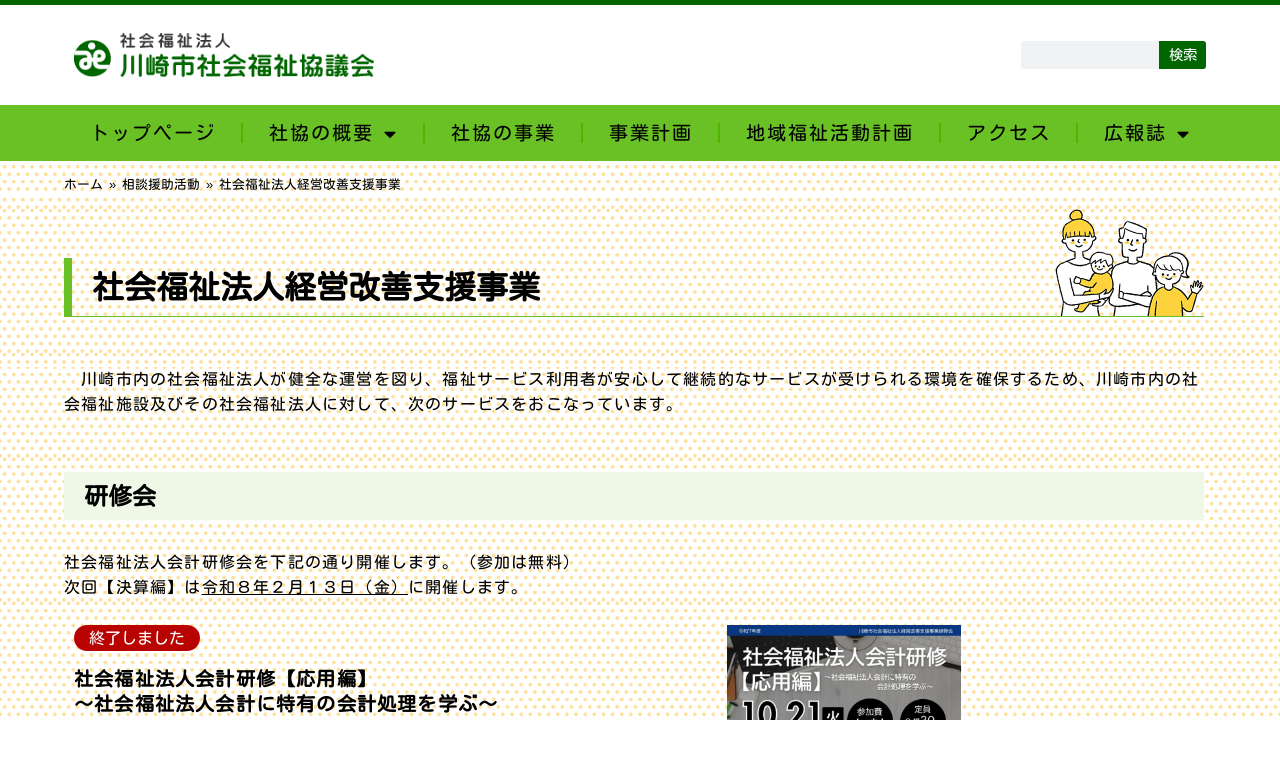

--- FILE ---
content_type: text/html; charset=UTF-8
request_url: https://csw-kawasaki.or.jp/consult-assist-activity/improvement/
body_size: 21293
content:
<!doctype html>
<html lang="ja">
<head>
	<meta charset="UTF-8">
	<meta name="viewport" content="width=device-width, initial-scale=1">
	<link rel="profile" href="https://gmpg.org/xfn/11">
	<meta name='robots' content='index, follow, max-image-preview:large, max-snippet:-1, max-video-preview:-1' />

	<!-- This site is optimized with the Yoast SEO plugin v26.7 - https://yoast.com/wordpress/plugins/seo/ -->
	<title>社会福祉法人経営改善支援事業 | 社会福祉法人 川崎市社会福祉協議会</title>
	<link rel="canonical" href="https://csw-kawasaki.or.jp/consult-assist-activity/improvement/" />
	<meta property="og:locale" content="ja_JP" />
	<meta property="og:type" content="article" />
	<meta property="og:title" content="社会福祉法人経営改善支援事業 | 社会福祉法人 川崎市社会福祉協議会" />
	<meta property="og:description" content="社会福祉法人経営改善支援事業 　川崎市内の社会福祉法人が健全な運営を図り、福祉サービス利用者が安心して継続的なサービスが受けられる環境を確保するため、川崎市内の社会福祉施設及びその社会福祉法人に対して、次のサービスをおこ [&hellip;]" />
	<meta property="og:url" content="https://csw-kawasaki.or.jp/consult-assist-activity/improvement/" />
	<meta property="og:site_name" content="社会福祉法人 川崎市社会福祉協議会" />
	<meta property="article:modified_time" content="2025-10-31T02:38:12+00:00" />
	<meta property="og:image" content="https://csw-kawasaki.or.jp/wp-content/uploads/2022/06/img-11.png" />
	<meta property="og:image:width" content="300" />
	<meta property="og:image:height" content="300" />
	<meta property="og:image:type" content="image/png" />
	<meta name="twitter:card" content="summary_large_image" />
	<meta name="twitter:label1" content="推定読み取り時間" />
	<meta name="twitter:data1" content="5分" />
	<script type="application/ld+json" class="yoast-schema-graph">{"@context":"https://schema.org","@graph":[{"@type":"WebPage","@id":"https://csw-kawasaki.or.jp/consult-assist-activity/improvement/","url":"https://csw-kawasaki.or.jp/consult-assist-activity/improvement/","name":"社会福祉法人経営改善支援事業 | 社会福祉法人 川崎市社会福祉協議会","isPartOf":{"@id":"https://csw-kawasaki.or.jp/#website"},"primaryImageOfPage":{"@id":"https://csw-kawasaki.or.jp/consult-assist-activity/improvement/#primaryimage"},"image":{"@id":"https://csw-kawasaki.or.jp/consult-assist-activity/improvement/#primaryimage"},"thumbnailUrl":"https://csw-kawasaki.or.jp/wp-content/uploads/2022/06/img-11.png","datePublished":"2023-02-19T07:38:15+00:00","dateModified":"2025-10-31T02:38:12+00:00","breadcrumb":{"@id":"https://csw-kawasaki.or.jp/consult-assist-activity/improvement/#breadcrumb"},"inLanguage":"ja","potentialAction":[{"@type":"ReadAction","target":["https://csw-kawasaki.or.jp/consult-assist-activity/improvement/"]}]},{"@type":"ImageObject","inLanguage":"ja","@id":"https://csw-kawasaki.or.jp/consult-assist-activity/improvement/#primaryimage","url":"https://csw-kawasaki.or.jp/wp-content/uploads/2022/06/img-11.png","contentUrl":"https://csw-kawasaki.or.jp/wp-content/uploads/2022/06/img-11.png","width":300,"height":300},{"@type":"BreadcrumbList","@id":"https://csw-kawasaki.or.jp/consult-assist-activity/improvement/#breadcrumb","itemListElement":[{"@type":"ListItem","position":1,"name":"ホーム","item":"https://csw-kawasaki.or.jp/"},{"@type":"ListItem","position":2,"name":"相談援助活動","item":"https://csw-kawasaki.or.jp/consult-assist-activity/"},{"@type":"ListItem","position":3,"name":"社会福祉法人経営改善支援事業"}]},{"@type":"WebSite","@id":"https://csw-kawasaki.or.jp/#website","url":"https://csw-kawasaki.or.jp/","name":"社会福祉法人 川崎市社会福祉協議会","description":"","publisher":{"@id":"https://csw-kawasaki.or.jp/#organization"},"potentialAction":[{"@type":"SearchAction","target":{"@type":"EntryPoint","urlTemplate":"https://csw-kawasaki.or.jp/?s={search_term_string}"},"query-input":{"@type":"PropertyValueSpecification","valueRequired":true,"valueName":"search_term_string"}}],"inLanguage":"ja"},{"@type":"Organization","@id":"https://csw-kawasaki.or.jp/#organization","name":"社会福祉法人 川崎市社会福祉協議会","url":"https://csw-kawasaki.or.jp/","logo":{"@type":"ImageObject","inLanguage":"ja","@id":"https://csw-kawasaki.or.jp/#/schema/logo/image/","url":"https://csw-kawasaki.or.jp/wp-content/uploads/2023/03/jogo.png","contentUrl":"https://csw-kawasaki.or.jp/wp-content/uploads/2023/03/jogo.png","width":341,"height":51,"caption":"社会福祉法人 川崎市社会福祉協議会"},"image":{"@id":"https://csw-kawasaki.or.jp/#/schema/logo/image/"}}]}</script>
	<!-- / Yoast SEO plugin. -->


<link rel="alternate" type="application/rss+xml" title="社会福祉法人 川崎市社会福祉協議会 &raquo; フィード" href="https://csw-kawasaki.or.jp/feed/" />
<link rel="alternate" type="application/rss+xml" title="社会福祉法人 川崎市社会福祉協議会 &raquo; コメントフィード" href="https://csw-kawasaki.or.jp/comments/feed/" />
<link rel="alternate" title="oEmbed (JSON)" type="application/json+oembed" href="https://csw-kawasaki.or.jp/wp-json/oembed/1.0/embed?url=https%3A%2F%2Fcsw-kawasaki.or.jp%2Fconsult-assist-activity%2Fimprovement%2F" />
<link rel="alternate" title="oEmbed (XML)" type="text/xml+oembed" href="https://csw-kawasaki.or.jp/wp-json/oembed/1.0/embed?url=https%3A%2F%2Fcsw-kawasaki.or.jp%2Fconsult-assist-activity%2Fimprovement%2F&#038;format=xml" />
<style id='wp-img-auto-sizes-contain-inline-css'>
img:is([sizes=auto i],[sizes^="auto," i]){contain-intrinsic-size:3000px 1500px}
/*# sourceURL=wp-img-auto-sizes-contain-inline-css */
</style>
<style id='wp-emoji-styles-inline-css'>

	img.wp-smiley, img.emoji {
		display: inline !important;
		border: none !important;
		box-shadow: none !important;
		height: 1em !important;
		width: 1em !important;
		margin: 0 0.07em !important;
		vertical-align: -0.1em !important;
		background: none !important;
		padding: 0 !important;
	}
/*# sourceURL=wp-emoji-styles-inline-css */
</style>
<style id='global-styles-inline-css'>
:root{--wp--preset--aspect-ratio--square: 1;--wp--preset--aspect-ratio--4-3: 4/3;--wp--preset--aspect-ratio--3-4: 3/4;--wp--preset--aspect-ratio--3-2: 3/2;--wp--preset--aspect-ratio--2-3: 2/3;--wp--preset--aspect-ratio--16-9: 16/9;--wp--preset--aspect-ratio--9-16: 9/16;--wp--preset--color--black: #000000;--wp--preset--color--cyan-bluish-gray: #abb8c3;--wp--preset--color--white: #ffffff;--wp--preset--color--pale-pink: #f78da7;--wp--preset--color--vivid-red: #cf2e2e;--wp--preset--color--luminous-vivid-orange: #ff6900;--wp--preset--color--luminous-vivid-amber: #fcb900;--wp--preset--color--light-green-cyan: #7bdcb5;--wp--preset--color--vivid-green-cyan: #00d084;--wp--preset--color--pale-cyan-blue: #8ed1fc;--wp--preset--color--vivid-cyan-blue: #0693e3;--wp--preset--color--vivid-purple: #9b51e0;--wp--preset--gradient--vivid-cyan-blue-to-vivid-purple: linear-gradient(135deg,rgb(6,147,227) 0%,rgb(155,81,224) 100%);--wp--preset--gradient--light-green-cyan-to-vivid-green-cyan: linear-gradient(135deg,rgb(122,220,180) 0%,rgb(0,208,130) 100%);--wp--preset--gradient--luminous-vivid-amber-to-luminous-vivid-orange: linear-gradient(135deg,rgb(252,185,0) 0%,rgb(255,105,0) 100%);--wp--preset--gradient--luminous-vivid-orange-to-vivid-red: linear-gradient(135deg,rgb(255,105,0) 0%,rgb(207,46,46) 100%);--wp--preset--gradient--very-light-gray-to-cyan-bluish-gray: linear-gradient(135deg,rgb(238,238,238) 0%,rgb(169,184,195) 100%);--wp--preset--gradient--cool-to-warm-spectrum: linear-gradient(135deg,rgb(74,234,220) 0%,rgb(151,120,209) 20%,rgb(207,42,186) 40%,rgb(238,44,130) 60%,rgb(251,105,98) 80%,rgb(254,248,76) 100%);--wp--preset--gradient--blush-light-purple: linear-gradient(135deg,rgb(255,206,236) 0%,rgb(152,150,240) 100%);--wp--preset--gradient--blush-bordeaux: linear-gradient(135deg,rgb(254,205,165) 0%,rgb(254,45,45) 50%,rgb(107,0,62) 100%);--wp--preset--gradient--luminous-dusk: linear-gradient(135deg,rgb(255,203,112) 0%,rgb(199,81,192) 50%,rgb(65,88,208) 100%);--wp--preset--gradient--pale-ocean: linear-gradient(135deg,rgb(255,245,203) 0%,rgb(182,227,212) 50%,rgb(51,167,181) 100%);--wp--preset--gradient--electric-grass: linear-gradient(135deg,rgb(202,248,128) 0%,rgb(113,206,126) 100%);--wp--preset--gradient--midnight: linear-gradient(135deg,rgb(2,3,129) 0%,rgb(40,116,252) 100%);--wp--preset--font-size--small: 13px;--wp--preset--font-size--medium: 20px;--wp--preset--font-size--large: 36px;--wp--preset--font-size--x-large: 42px;--wp--preset--spacing--20: 0.44rem;--wp--preset--spacing--30: 0.67rem;--wp--preset--spacing--40: 1rem;--wp--preset--spacing--50: 1.5rem;--wp--preset--spacing--60: 2.25rem;--wp--preset--spacing--70: 3.38rem;--wp--preset--spacing--80: 5.06rem;--wp--preset--shadow--natural: 6px 6px 9px rgba(0, 0, 0, 0.2);--wp--preset--shadow--deep: 12px 12px 50px rgba(0, 0, 0, 0.4);--wp--preset--shadow--sharp: 6px 6px 0px rgba(0, 0, 0, 0.2);--wp--preset--shadow--outlined: 6px 6px 0px -3px rgb(255, 255, 255), 6px 6px rgb(0, 0, 0);--wp--preset--shadow--crisp: 6px 6px 0px rgb(0, 0, 0);}:root { --wp--style--global--content-size: 800px;--wp--style--global--wide-size: 1200px; }:where(body) { margin: 0; }.wp-site-blocks > .alignleft { float: left; margin-right: 2em; }.wp-site-blocks > .alignright { float: right; margin-left: 2em; }.wp-site-blocks > .aligncenter { justify-content: center; margin-left: auto; margin-right: auto; }:where(.wp-site-blocks) > * { margin-block-start: 24px; margin-block-end: 0; }:where(.wp-site-blocks) > :first-child { margin-block-start: 0; }:where(.wp-site-blocks) > :last-child { margin-block-end: 0; }:root { --wp--style--block-gap: 24px; }:root :where(.is-layout-flow) > :first-child{margin-block-start: 0;}:root :where(.is-layout-flow) > :last-child{margin-block-end: 0;}:root :where(.is-layout-flow) > *{margin-block-start: 24px;margin-block-end: 0;}:root :where(.is-layout-constrained) > :first-child{margin-block-start: 0;}:root :where(.is-layout-constrained) > :last-child{margin-block-end: 0;}:root :where(.is-layout-constrained) > *{margin-block-start: 24px;margin-block-end: 0;}:root :where(.is-layout-flex){gap: 24px;}:root :where(.is-layout-grid){gap: 24px;}.is-layout-flow > .alignleft{float: left;margin-inline-start: 0;margin-inline-end: 2em;}.is-layout-flow > .alignright{float: right;margin-inline-start: 2em;margin-inline-end: 0;}.is-layout-flow > .aligncenter{margin-left: auto !important;margin-right: auto !important;}.is-layout-constrained > .alignleft{float: left;margin-inline-start: 0;margin-inline-end: 2em;}.is-layout-constrained > .alignright{float: right;margin-inline-start: 2em;margin-inline-end: 0;}.is-layout-constrained > .aligncenter{margin-left: auto !important;margin-right: auto !important;}.is-layout-constrained > :where(:not(.alignleft):not(.alignright):not(.alignfull)){max-width: var(--wp--style--global--content-size);margin-left: auto !important;margin-right: auto !important;}.is-layout-constrained > .alignwide{max-width: var(--wp--style--global--wide-size);}body .is-layout-flex{display: flex;}.is-layout-flex{flex-wrap: wrap;align-items: center;}.is-layout-flex > :is(*, div){margin: 0;}body .is-layout-grid{display: grid;}.is-layout-grid > :is(*, div){margin: 0;}body{padding-top: 0px;padding-right: 0px;padding-bottom: 0px;padding-left: 0px;}a:where(:not(.wp-element-button)){text-decoration: underline;}:root :where(.wp-element-button, .wp-block-button__link){background-color: #32373c;border-width: 0;color: #fff;font-family: inherit;font-size: inherit;font-style: inherit;font-weight: inherit;letter-spacing: inherit;line-height: inherit;padding-top: calc(0.667em + 2px);padding-right: calc(1.333em + 2px);padding-bottom: calc(0.667em + 2px);padding-left: calc(1.333em + 2px);text-decoration: none;text-transform: inherit;}.has-black-color{color: var(--wp--preset--color--black) !important;}.has-cyan-bluish-gray-color{color: var(--wp--preset--color--cyan-bluish-gray) !important;}.has-white-color{color: var(--wp--preset--color--white) !important;}.has-pale-pink-color{color: var(--wp--preset--color--pale-pink) !important;}.has-vivid-red-color{color: var(--wp--preset--color--vivid-red) !important;}.has-luminous-vivid-orange-color{color: var(--wp--preset--color--luminous-vivid-orange) !important;}.has-luminous-vivid-amber-color{color: var(--wp--preset--color--luminous-vivid-amber) !important;}.has-light-green-cyan-color{color: var(--wp--preset--color--light-green-cyan) !important;}.has-vivid-green-cyan-color{color: var(--wp--preset--color--vivid-green-cyan) !important;}.has-pale-cyan-blue-color{color: var(--wp--preset--color--pale-cyan-blue) !important;}.has-vivid-cyan-blue-color{color: var(--wp--preset--color--vivid-cyan-blue) !important;}.has-vivid-purple-color{color: var(--wp--preset--color--vivid-purple) !important;}.has-black-background-color{background-color: var(--wp--preset--color--black) !important;}.has-cyan-bluish-gray-background-color{background-color: var(--wp--preset--color--cyan-bluish-gray) !important;}.has-white-background-color{background-color: var(--wp--preset--color--white) !important;}.has-pale-pink-background-color{background-color: var(--wp--preset--color--pale-pink) !important;}.has-vivid-red-background-color{background-color: var(--wp--preset--color--vivid-red) !important;}.has-luminous-vivid-orange-background-color{background-color: var(--wp--preset--color--luminous-vivid-orange) !important;}.has-luminous-vivid-amber-background-color{background-color: var(--wp--preset--color--luminous-vivid-amber) !important;}.has-light-green-cyan-background-color{background-color: var(--wp--preset--color--light-green-cyan) !important;}.has-vivid-green-cyan-background-color{background-color: var(--wp--preset--color--vivid-green-cyan) !important;}.has-pale-cyan-blue-background-color{background-color: var(--wp--preset--color--pale-cyan-blue) !important;}.has-vivid-cyan-blue-background-color{background-color: var(--wp--preset--color--vivid-cyan-blue) !important;}.has-vivid-purple-background-color{background-color: var(--wp--preset--color--vivid-purple) !important;}.has-black-border-color{border-color: var(--wp--preset--color--black) !important;}.has-cyan-bluish-gray-border-color{border-color: var(--wp--preset--color--cyan-bluish-gray) !important;}.has-white-border-color{border-color: var(--wp--preset--color--white) !important;}.has-pale-pink-border-color{border-color: var(--wp--preset--color--pale-pink) !important;}.has-vivid-red-border-color{border-color: var(--wp--preset--color--vivid-red) !important;}.has-luminous-vivid-orange-border-color{border-color: var(--wp--preset--color--luminous-vivid-orange) !important;}.has-luminous-vivid-amber-border-color{border-color: var(--wp--preset--color--luminous-vivid-amber) !important;}.has-light-green-cyan-border-color{border-color: var(--wp--preset--color--light-green-cyan) !important;}.has-vivid-green-cyan-border-color{border-color: var(--wp--preset--color--vivid-green-cyan) !important;}.has-pale-cyan-blue-border-color{border-color: var(--wp--preset--color--pale-cyan-blue) !important;}.has-vivid-cyan-blue-border-color{border-color: var(--wp--preset--color--vivid-cyan-blue) !important;}.has-vivid-purple-border-color{border-color: var(--wp--preset--color--vivid-purple) !important;}.has-vivid-cyan-blue-to-vivid-purple-gradient-background{background: var(--wp--preset--gradient--vivid-cyan-blue-to-vivid-purple) !important;}.has-light-green-cyan-to-vivid-green-cyan-gradient-background{background: var(--wp--preset--gradient--light-green-cyan-to-vivid-green-cyan) !important;}.has-luminous-vivid-amber-to-luminous-vivid-orange-gradient-background{background: var(--wp--preset--gradient--luminous-vivid-amber-to-luminous-vivid-orange) !important;}.has-luminous-vivid-orange-to-vivid-red-gradient-background{background: var(--wp--preset--gradient--luminous-vivid-orange-to-vivid-red) !important;}.has-very-light-gray-to-cyan-bluish-gray-gradient-background{background: var(--wp--preset--gradient--very-light-gray-to-cyan-bluish-gray) !important;}.has-cool-to-warm-spectrum-gradient-background{background: var(--wp--preset--gradient--cool-to-warm-spectrum) !important;}.has-blush-light-purple-gradient-background{background: var(--wp--preset--gradient--blush-light-purple) !important;}.has-blush-bordeaux-gradient-background{background: var(--wp--preset--gradient--blush-bordeaux) !important;}.has-luminous-dusk-gradient-background{background: var(--wp--preset--gradient--luminous-dusk) !important;}.has-pale-ocean-gradient-background{background: var(--wp--preset--gradient--pale-ocean) !important;}.has-electric-grass-gradient-background{background: var(--wp--preset--gradient--electric-grass) !important;}.has-midnight-gradient-background{background: var(--wp--preset--gradient--midnight) !important;}.has-small-font-size{font-size: var(--wp--preset--font-size--small) !important;}.has-medium-font-size{font-size: var(--wp--preset--font-size--medium) !important;}.has-large-font-size{font-size: var(--wp--preset--font-size--large) !important;}.has-x-large-font-size{font-size: var(--wp--preset--font-size--x-large) !important;}
:root :where(.wp-block-pullquote){font-size: 1.5em;line-height: 1.6;}
/*# sourceURL=global-styles-inline-css */
</style>
<link rel='stylesheet' id='dashicons-css' href='https://csw-kawasaki.or.jp/wp-includes/css/dashicons.min.css?ver=6.9' media='all' />
<link rel='stylesheet' id='to-top-css' href='https://csw-kawasaki.or.jp/wp-content/plugins/to-top/public/css/to-top-public.css?ver=2.5.5' media='all' />
<link rel='stylesheet' id='hello-elementor-css' href='https://csw-kawasaki.or.jp/wp-content/themes/hello-elementor/assets/css/reset.css?ver=3.4.5' media='all' />
<link rel='stylesheet' id='hello-elementor-theme-style-css' href='https://csw-kawasaki.or.jp/wp-content/themes/hello-elementor/assets/css/theme.css?ver=3.4.5' media='all' />
<link rel='stylesheet' id='hello-elementor-header-footer-css' href='https://csw-kawasaki.or.jp/wp-content/themes/hello-elementor/assets/css/header-footer.css?ver=3.4.5' media='all' />
<link rel='stylesheet' id='elementor-frontend-css' href='https://csw-kawasaki.or.jp/wp-content/plugins/elementor/assets/css/frontend.min.css?ver=3.34.1' media='all' />
<link rel='stylesheet' id='elementor-post-8-css' href='https://csw-kawasaki.or.jp/wp-content/uploads/elementor/css/post-8.css?ver=1768809250' media='all' />
<link rel='stylesheet' id='widget-image-css' href='https://csw-kawasaki.or.jp/wp-content/plugins/elementor/assets/css/widget-image.min.css?ver=3.34.1' media='all' />
<link rel='stylesheet' id='widget-search-form-css' href='https://csw-kawasaki.or.jp/wp-content/plugins/elementor-pro/assets/css/widget-search-form.min.css?ver=3.34.0' media='all' />
<link rel='stylesheet' id='elementor-icons-shared-0-css' href='https://csw-kawasaki.or.jp/wp-content/plugins/elementor/assets/lib/font-awesome/css/fontawesome.min.css?ver=5.15.3' media='all' />
<link rel='stylesheet' id='elementor-icons-fa-solid-css' href='https://csw-kawasaki.or.jp/wp-content/plugins/elementor/assets/lib/font-awesome/css/solid.min.css?ver=5.15.3' media='all' />
<link rel='stylesheet' id='widget-nav-menu-css' href='https://csw-kawasaki.or.jp/wp-content/plugins/elementor-pro/assets/css/widget-nav-menu.min.css?ver=3.34.0' media='all' />
<link rel='stylesheet' id='widget-icon-list-css' href='https://csw-kawasaki.or.jp/wp-content/plugins/elementor/assets/css/widget-icon-list.min.css?ver=3.34.1' media='all' />
<link rel='stylesheet' id='e-shapes-css' href='https://csw-kawasaki.or.jp/wp-content/plugins/elementor/assets/css/conditionals/shapes.min.css?ver=3.34.1' media='all' />
<link rel='stylesheet' id='widget-heading-css' href='https://csw-kawasaki.or.jp/wp-content/plugins/elementor/assets/css/widget-heading.min.css?ver=3.34.1' media='all' />
<link rel='stylesheet' id='elementor-icons-css' href='https://csw-kawasaki.or.jp/wp-content/plugins/elementor/assets/lib/eicons/css/elementor-icons.min.css?ver=5.45.0' media='all' />
<link rel='stylesheet' id='font-awesome-5-all-css' href='https://csw-kawasaki.or.jp/wp-content/plugins/elementor/assets/lib/font-awesome/css/all.min.css?ver=3.34.1' media='all' />
<link rel='stylesheet' id='font-awesome-4-shim-css' href='https://csw-kawasaki.or.jp/wp-content/plugins/elementor/assets/lib/font-awesome/css/v4-shims.min.css?ver=3.34.1' media='all' />
<link rel='stylesheet' id='widget-breadcrumbs-css' href='https://csw-kawasaki.or.jp/wp-content/plugins/elementor-pro/assets/css/widget-breadcrumbs.min.css?ver=3.34.0' media='all' />
<link rel='stylesheet' id='elementor-post-6061-css' href='https://csw-kawasaki.or.jp/wp-content/uploads/elementor/css/post-6061.css?ver=1768820832' media='all' />
<link rel='stylesheet' id='elementor-post-45-css' href='https://csw-kawasaki.or.jp/wp-content/uploads/elementor/css/post-45.css?ver=1768809250' media='all' />
<link rel='stylesheet' id='elementor-post-73-css' href='https://csw-kawasaki.or.jp/wp-content/uploads/elementor/css/post-73.css?ver=1768809250' media='all' />
<link rel='stylesheet' id='ecs-styles-css' href='https://csw-kawasaki.or.jp/wp-content/plugins/ele-custom-skin/assets/css/ecs-style.css?ver=3.1.9' media='all' />
<link rel='stylesheet' id='elementor-gf-local-kosugimaru-css' href='https://csw-kawasaki.or.jp/wp-content/uploads/elementor/google-fonts/css/kosugimaru.css?ver=1757400459' media='all' />
<link rel='stylesheet' id='elementor-gf-local-montserrat-css' href='https://csw-kawasaki.or.jp/wp-content/uploads/elementor/google-fonts/css/montserrat.css?ver=1757400466' media='all' />
<link rel='stylesheet' id='elementor-icons-fa-regular-css' href='https://csw-kawasaki.or.jp/wp-content/plugins/elementor/assets/lib/font-awesome/css/regular.min.css?ver=5.15.3' media='all' />
<script src="https://csw-kawasaki.or.jp/wp-includes/js/jquery/jquery.min.js?ver=3.7.1" id="jquery-core-js"></script>
<script src="https://csw-kawasaki.or.jp/wp-includes/js/jquery/jquery-migrate.min.js?ver=3.4.1" id="jquery-migrate-js"></script>
<script id="to-top-js-extra">
var to_top_options = {"scroll_offset":"100","icon_opacity":"70","style":"icon","icon_type":"dashicons-arrow-up-alt","icon_color":"#000000","icon_bg_color":"#77c13e","icon_size":"32","border_radius":"5","image":"https://csw-kawasaki.or.jp/wp-content/plugins/to-top/admin/images/default.png","image_width":"65","image_alt":"","location":"bottom-right","margin_x":"20","margin_y":"20","show_on_admin":"0","enable_autohide":"0","autohide_time":"2","enable_hide_small_device":"0","small_device_max_width":"640","reset":"0"};
//# sourceURL=to-top-js-extra
</script>
<script async src="https://csw-kawasaki.or.jp/wp-content/plugins/to-top/public/js/to-top-public.js?ver=2.5.5" id="to-top-js"></script>
<script src="https://csw-kawasaki.or.jp/wp-content/plugins/elementor/assets/lib/font-awesome/js/v4-shims.min.js?ver=3.34.1" id="font-awesome-4-shim-js"></script>
<script id="ecs_ajax_load-js-extra">
var ecs_ajax_params = {"ajaxurl":"https://csw-kawasaki.or.jp/wp-admin/admin-ajax.php","posts":"{\"page\":0,\"pagename\":\"improvement\",\"error\":\"\",\"m\":\"\",\"p\":0,\"post_parent\":\"\",\"subpost\":\"\",\"subpost_id\":\"\",\"attachment\":\"\",\"attachment_id\":0,\"name\":\"improvement\",\"page_id\":0,\"second\":\"\",\"minute\":\"\",\"hour\":\"\",\"day\":0,\"monthnum\":0,\"year\":0,\"w\":0,\"category_name\":\"\",\"tag\":\"\",\"cat\":\"\",\"tag_id\":\"\",\"author\":\"\",\"author_name\":\"\",\"feed\":\"\",\"tb\":\"\",\"paged\":0,\"meta_key\":\"\",\"meta_value\":\"\",\"preview\":\"\",\"s\":\"\",\"sentence\":\"\",\"title\":\"\",\"fields\":\"all\",\"menu_order\":\"\",\"embed\":\"\",\"category__in\":[],\"category__not_in\":[],\"category__and\":[],\"post__in\":[],\"post__not_in\":[],\"post_name__in\":[],\"tag__in\":[],\"tag__not_in\":[],\"tag__and\":[],\"tag_slug__in\":[],\"tag_slug__and\":[],\"post_parent__in\":[],\"post_parent__not_in\":[],\"author__in\":[],\"author__not_in\":[],\"search_columns\":[],\"ignore_sticky_posts\":false,\"suppress_filters\":false,\"cache_results\":true,\"update_post_term_cache\":true,\"update_menu_item_cache\":false,\"lazy_load_term_meta\":true,\"update_post_meta_cache\":true,\"post_type\":\"\",\"posts_per_page\":10,\"nopaging\":false,\"comments_per_page\":\"50\",\"no_found_rows\":false,\"order\":\"DESC\"}"};
//# sourceURL=ecs_ajax_load-js-extra
</script>
<script src="https://csw-kawasaki.or.jp/wp-content/plugins/ele-custom-skin/assets/js/ecs_ajax_pagination.js?ver=3.1.9" id="ecs_ajax_load-js"></script>
<script src="https://csw-kawasaki.or.jp/wp-content/plugins/ele-custom-skin/assets/js/ecs.js?ver=3.1.9" id="ecs-script-js"></script>
<link rel="https://api.w.org/" href="https://csw-kawasaki.or.jp/wp-json/" /><link rel="alternate" title="JSON" type="application/json" href="https://csw-kawasaki.or.jp/wp-json/wp/v2/pages/6061" /><link rel="EditURI" type="application/rsd+xml" title="RSD" href="https://csw-kawasaki.or.jp/xmlrpc.php?rsd" />
<meta name="generator" content="WordPress 6.9" />
<link rel='shortlink' href='https://csw-kawasaki.or.jp/?p=6061' />
<meta name="generator" content="Elementor 3.34.1; features: additional_custom_breakpoints; settings: css_print_method-external, google_font-enabled, font_display-auto">
<!-- Google tag (gtag.js) -->
<script async src="https://www.googletagmanager.com/gtag/js?id=G-YQ63CPLHQ1"></script>
<script>
  window.dataLayer = window.dataLayer || [];
  function gtag(){dataLayer.push(arguments);}
  gtag('js', new Date());

  gtag('config', 'G-YQ63CPLHQ1');
</script>
			<style>
				.e-con.e-parent:nth-of-type(n+4):not(.e-lazyloaded):not(.e-no-lazyload),
				.e-con.e-parent:nth-of-type(n+4):not(.e-lazyloaded):not(.e-no-lazyload) * {
					background-image: none !important;
				}
				@media screen and (max-height: 1024px) {
					.e-con.e-parent:nth-of-type(n+3):not(.e-lazyloaded):not(.e-no-lazyload),
					.e-con.e-parent:nth-of-type(n+3):not(.e-lazyloaded):not(.e-no-lazyload) * {
						background-image: none !important;
					}
				}
				@media screen and (max-height: 640px) {
					.e-con.e-parent:nth-of-type(n+2):not(.e-lazyloaded):not(.e-no-lazyload),
					.e-con.e-parent:nth-of-type(n+2):not(.e-lazyloaded):not(.e-no-lazyload) * {
						background-image: none !important;
					}
				}
			</style>
			<link rel="icon" href="https://csw-kawasaki.or.jp/wp-content/uploads/2022/06/sn_00000100.png" sizes="32x32" />
<link rel="icon" href="https://csw-kawasaki.or.jp/wp-content/uploads/2022/06/sn_00000100.png" sizes="192x192" />
<link rel="apple-touch-icon" href="https://csw-kawasaki.or.jp/wp-content/uploads/2022/06/sn_00000100.png" />
<meta name="msapplication-TileImage" content="https://csw-kawasaki.or.jp/wp-content/uploads/2022/06/sn_00000100.png" />
		<style id="wp-custom-css">
			/*SP Only*/
/*ドロップダウンメニュー*/
@media screen and (max-width:767px) {
.sub-menu a:before{
 content: '-';
	margin-right:10px;
	color:#6AC126;
	font-weight:600;
}
}

/* 新着記事のNEW */
.new-txt{
  color: #a00303;
  margin-right:10px;
  padding: 1px 10px;
  font-size: 0.9em;
  border-radius: 5px;
  letter-spacing: 2px;
  border: solid 1px #a00303;
}

/* 画像ボックスリンク */
.elementor-widget-image-box a:after { 
  content: "";
  display: block;
  position: absolute;
  top: 0;
  bottom: 0;
  left: 0;
  right: 0;
  z-index: 1;
  margin-top: -15px;
}

/* アイコンボックスリンク */
.elementor-widget-icon-box a:after { 
  content: "";
  display: block;
  position: absolute;
  top: 0;
  bottom: 0;
  left: 0;
  right: 0;
  z-index: 1;
  color:#000000;
}

/* 長いURLがはみ出すのを防ぐ */
a,.elementor-widget-container{
  word-break: break-all;
}
/* リンク設定 */
.elementor .elementor-post a:not(.elementor-button-wrapper a){
	text-decoration:underline!important;
}
.elementor-post__title a{
	color:#1A0DAB!important;
}
.elementor-post__title a:hover{
	color:#CC3366!important;
}
.post-detail a:not(.elementor-button-wrapper a){
	text-decoration:underline!important;
}
.elementor-widget-container a:not(nav a,.elementor-image-box-wrapper a,.elementor-button-wrapper a,footer .elementor-icon-list-items a,#breadcrumbs a,.elementor-icon-list-items a,.elementor-post-navigation__link a){
	text-decoration:underline!important;
}
.elementor-icon-box-title a:hover{
	color:#CC3366!important;/*アイコンボックスリンクホバー*/
}

/* 社協の事業（アンカー位置調整） */
#business-1,#business-2,#business-3,#business-4,#business-5,#business-6,#business-7,#business-8,#business-9,#business-10,#business-11,#business-12,#business-13,#business-14,#business-15,#business-16,#business-17::before {
  display: block;
  height: 3rem;
  margin-top: -3rem;
  content: "";
}

/* リンク集（アンカー位置調整） */
#link-01,#link-02,#link-03,#link-04,#link-05,#link-06,#link-07,#link-08,#link-09::before {
  display: block;
  height: 4rem;
  margin-top: -4rem;
  content: "";
}
/* ボタン打消し線 */
.broken_link, a.broken_link {
    text-decoration: initial;
}

/*地域生活支援SOSかわさき事業について各ページ-table*/
table {
  font-size: 1em;
}
.tb-attempt{
  width: 100%;
}
.tb-attempt th,.tb-attempt td{
  border: 1px #C4C4C4 solid;
}
.tb-attempt td{
  background-color:#FFFFFF;
  width: 70%;
}
.tb-attempt tbody>tr:nth-child(odd)>td{
  background-color: #FFFFFF;
}
.tb-attempt tr:hover td {
  background-color: #FFFFFF;
}
.tb-attempt th{
  background-color:#F7F7F7;
  width: 30%;
}
.tb-attempt tbody>tr:nth-child(odd)>th{
  background-color: #F7F7F7;
}
.tb-attempt tr:hover th {
  background-color: #F7F7F7;
}

/*地域生活支援SOSかわさき事業について事業参画法人一覧ページ-table*/
table {
  font-size: 1em;
}
.tb-bpclist{
  width: 100%;
}
.tb-bpclist th,.tb-bpclist td{
  border: 1px #C4C4C4 solid;
}
.tb-bpclist td{
  background-color:#f7f7f7;
}
.tb-bpclist tbody>tr:nth-child(odd)>td{
  background-color: #FFFFFF;
}
.tb-bpclist tr:hover td {
  background-color: #f7f7f7;
}
.tb-bpclist th{
  background-color:#F7F7F7;
}
.tb-bpclist tbody>tr:nth-child(odd)>th{
  background-color: #EFF8E6;
}
.tb-bpclist tr:hover th {
  background-color: #F7F7F7;
}

/*社協図ページ-table*/
/*リンク集ページ表*/
.ata01{
  width: 100%;
}
.ata01 tbody>tr:nth-child(odd)>th{
  border: 1px #6AC126 solid;
  background-color: #f7f7f7;
}
.ata01 td{
  border: 1px #6AC126 solid;
}
.ata01 td{
  background-color:#FFFFFF;
  /*text-decoration:underline;*/
  color:#000000;
}
.ata01 tbody>tr:nth-child(odd)>td/*, .ata01 tbody>tr:nth-child(odd)>th*/{
  background-color: #FFFFFF;
}
.ata01 tr:hover td {
  background-color: #FFFFFF;
}
.atd01{
  width: 5%;
}
.atd02{
  width: 30%;
}

/*外部リンク*/
.e-ink:after{
  content: '';
  display: inline-block;
  width: 15px;
  height: 15px;
  background-image: url(/wp-content/uploads/2023/03/share.svg);
  background-size: contain;
  vertical-align: middle;
  margin:0 3px 0 3px;
}

/*外部リンクアイコン（リンク集ページ）*/
.post-5795 .table-link tr td a:after{
  content: '';
  display: inline-block;
  width: 15px;
  height: 15px;
  background-image: url(../wp-content/uploads/2023/03/share.svg);
  background-size: contain;
  vertical-align: middle;
  margin:0 3px 0 3px;
}
/*外部リンクアイコン（組織ページ）*/
.e-ink-soshiki:after{
  content: '';
  display: inline-block;
  width: 14px;
  height: 14px;
  background-image: url(../wp-content/uploads/2023/03/share.svg);
  background-size: contain;
  vertical-align: middle;
  margin:0 5px 0 5px;
}
/*外部リンクアイコン（ボランティアグループ・団体等助成事業）*/
.post-4475 .elementor-icon-list-item a .elementor-icon-list-text:after{
  content: '';
  display: inline-block;
  width: 15px;
  height: 15px;
  background-image: url(../../wp-content/uploads/2023/03/share.svg);
  background-size: contain;
  vertical-align: middle;
}

/*tableリンク*/
table tbody>tr>td, table tbody>tr>th{
  background-color:#FFFFFF;
}
table tbody>tr:nth-child(odd)>td, table tbody>tr:nth-child(odd)>th{
  background-color:#FFFFFF;
}
table tbody tr:hover>td,table tbody tr:hover>th{
  background-color:#FFFFFF;
}

/*アクセシビリティ*/
.elementor-element-46acd1b9 .elementor-button,.elementor-element-8fdacba .elementor-button{
	background-color:#F07800!important;}
.bt-acb .elementor-button-wrapper a .elementor-button-text{
color:#000000!important;}

#to_top_scrollup{
	font-size:2em!important;
}
.rsbtn .rsbtn_play .rsbtn_left .rsbtn_text span{
	font-size:1em!important;
}

/*印刷時に表示されるURLを消す*/
@media print {
 a[href]:after {
 content: "" !important;
 }
}		</style>
		<!-- To Top Custom CSS --><style type='text/css'>#to_top_scrollup {color: #000000;background-color: #77c13e;opacity: 0.7;}</style></head>
<body class="wp-singular page-template-default page page-id-6061 page-child parent-pageid-5879 wp-custom-logo wp-embed-responsive wp-theme-hello-elementor hello-elementor-default elementor-default elementor-kit-8 elementor-page elementor-page-6061">


<a class="skip-link screen-reader-text" href="#content">コンテンツにスキップ</a>

		<header data-elementor-type="header" data-elementor-id="45" class="elementor elementor-45 elementor-location-header" data-elementor-post-type="elementor_library">
					<header class="elementor-section elementor-top-section elementor-element elementor-element-cdaf1cd elementor-section-content-middle elementor-section-height-min-height elementor-section-full_width elementor-section-height-default elementor-section-items-middle" data-id="cdaf1cd" data-element_type="section" data-settings="{&quot;background_background&quot;:&quot;classic&quot;}">
						<div class="elementor-container elementor-column-gap-default">
					<div class="elementor-column elementor-col-50 elementor-top-column elementor-element elementor-element-25b8a8e" data-id="25b8a8e" data-element_type="column">
			<div class="elementor-widget-wrap elementor-element-populated">
						<div class="elementor-element elementor-element-8a1e08c elementor-widget elementor-widget-theme-site-logo elementor-widget-image" data-id="8a1e08c" data-element_type="widget" data-widget_type="theme-site-logo.default">
				<div class="elementor-widget-container">
											<a href="https://csw-kawasaki.or.jp">
			<img width="341" height="51" src="https://csw-kawasaki.or.jp/wp-content/uploads/2023/03/jogo.png" class="attachment-full size-full wp-image-9675" alt="トップページ" srcset="https://csw-kawasaki.or.jp/wp-content/uploads/2023/03/jogo.png 341w, https://csw-kawasaki.or.jp/wp-content/uploads/2023/03/jogo-300x45.png 300w" sizes="(max-width: 341px) 100vw, 341px" />				</a>
											</div>
				</div>
					</div>
		</div>
				<div class="elementor-column elementor-col-50 elementor-top-column elementor-element elementor-element-f8c9aca" data-id="f8c9aca" data-element_type="column">
			<div class="elementor-widget-wrap elementor-element-populated">
						<div class="elementor-element elementor-element-07aab4e elementor-widget__width-auto elementor-search-form--button-type-text elementor-search-form--skin-classic elementor-widget elementor-widget-search-form" data-id="07aab4e" data-element_type="widget" data-settings="{&quot;skin&quot;:&quot;classic&quot;}" data-widget_type="search-form.default">
				<div class="elementor-widget-container">
							<search role="search">
			<form class="elementor-search-form" action="https://csw-kawasaki.or.jp" method="get">
												<div class="elementor-search-form__container">
					<label class="elementor-screen-only" for="elementor-search-form-07aab4e">検索</label>

					
					<input id="elementor-search-form-07aab4e" placeholder="" class="elementor-search-form__input" type="search" name="s" value="">
					
											<button class="elementor-search-form__submit" type="submit" aria-label="検索">
															検索													</button>
					
									</div>
			</form>
		</search>
						</div>
				</div>
					</div>
		</div>
					</div>
		</header>
				<nav class="elementor-section elementor-top-section elementor-element elementor-element-fa97517 elementor-section-full_width header-02 elementor-section-height-default elementor-section-height-default" data-id="fa97517" data-element_type="section" data-settings="{&quot;background_background&quot;:&quot;classic&quot;}">
						<div class="elementor-container elementor-column-gap-no">
					<div class="elementor-column elementor-col-100 elementor-top-column elementor-element elementor-element-fe27d6d" data-id="fe27d6d" data-element_type="column">
			<div class="elementor-widget-wrap elementor-element-populated">
						<div class="elementor-element elementor-element-b14ea96 elementor-nav-menu__align-justify elementor-nav-menu--stretch elementor-nav-menu--dropdown-tablet elementor-nav-menu__text-align-aside elementor-nav-menu--toggle elementor-nav-menu--burger elementor-widget elementor-widget-nav-menu" data-id="b14ea96" data-element_type="widget" data-settings="{&quot;full_width&quot;:&quot;stretch&quot;,&quot;layout&quot;:&quot;horizontal&quot;,&quot;submenu_icon&quot;:{&quot;value&quot;:&quot;&lt;i class=\&quot;fas fa-caret-down\&quot; aria-hidden=\&quot;true\&quot;&gt;&lt;\/i&gt;&quot;,&quot;library&quot;:&quot;fa-solid&quot;},&quot;toggle&quot;:&quot;burger&quot;}" data-widget_type="nav-menu.default">
				<div class="elementor-widget-container">
								<nav aria-label="メニュー" class="elementor-nav-menu--main elementor-nav-menu__container elementor-nav-menu--layout-horizontal e--pointer-background e--animation-sweep-down">
				<ul id="menu-1-b14ea96" class="elementor-nav-menu"><li class="menu-item menu-item-type-post_type menu-item-object-page menu-item-home menu-item-53"><a href="https://csw-kawasaki.or.jp/" class="elementor-item">トップページ</a></li>
<li class="menu-item menu-item-type-custom menu-item-object-custom menu-item-has-children menu-item-1092"><a href="#" class="elementor-item elementor-item-anchor">社協の概要</a>
<ul class="sub-menu elementor-nav-menu--dropdown">
	<li class="menu-item menu-item-type-post_type menu-item-object-page menu-item-1090"><a href="https://csw-kawasaki.or.jp/overview/" class="elementor-sub-item">社協の概要</a></li>
	<li class="menu-item menu-item-type-post_type menu-item-object-page menu-item-1091"><a href="https://csw-kawasaki.or.jp/history/" class="elementor-sub-item">沿革</a></li>
	<li class="menu-item menu-item-type-post_type menu-item-object-page menu-item-1244"><a href="https://csw-kawasaki.or.jp/budget/" class="elementor-sub-item">事業計画・予算</a></li>
	<li class="menu-item menu-item-type-post_type menu-item-object-page menu-item-1243"><a href="https://csw-kawasaki.or.jp/settlement/" class="elementor-sub-item">事業報告・決算</a></li>
	<li class="menu-item menu-item-type-post_type menu-item-object-page menu-item-1509"><a href="https://csw-kawasaki.or.jp/release/" class="elementor-sub-item">情報公開</a></li>
	<li class="menu-item menu-item-type-post_type menu-item-object-page menu-item-1767"><a href="https://csw-kawasaki.or.jp/fund-grant/" class="elementor-sub-item">福祉基金・助成事業</a></li>
	<li class="menu-item menu-item-type-post_type menu-item-object-page menu-item-1561"><a href="https://csw-kawasaki.or.jp/donation/" class="elementor-sub-item">寄付</a></li>
	<li class="menu-item menu-item-type-post_type menu-item-object-page menu-item-1970"><a href="https://csw-kawasaki.or.jp/members/" class="elementor-sub-item">会員・会費制度</a></li>
	<li class="menu-item menu-item-type-post_type menu-item-object-page menu-item-2045"><a href="https://csw-kawasaki.or.jp/business/" class="elementor-sub-item">主な事業一覧</a></li>
	<li class="menu-item menu-item-type-post_type menu-item-object-page menu-item-1426"><a href="https://csw-kawasaki.or.jp/organization-chart/" class="elementor-sub-item">組織</a></li>
</ul>
</li>
<li class="menu-item menu-item-type-post_type menu-item-object-page menu-item-2089"><a href="https://csw-kawasaki.or.jp/swc-business/" class="elementor-item">社協の事業</a></li>
<li class="menu-item menu-item-type-custom menu-item-object-custom menu-item-2052"><a href="https://csw-kawasaki.or.jp/budget/" class="elementor-item">事業計画</a></li>
<li class="menu-item menu-item-type-post_type menu-item-object-page menu-item-2301"><a href="https://csw-kawasaki.or.jp/community-plan/" class="elementor-item">地域福祉活動計画</a></li>
<li class="menu-item menu-item-type-post_type menu-item-object-page menu-item-2332"><a href="https://csw-kawasaki.or.jp/access/" class="elementor-item">アクセス</a></li>
<li class="menu-item menu-item-type-custom menu-item-object-custom menu-item-has-children menu-item-3589"><a href="#" class="elementor-item elementor-item-anchor">広報誌</a>
<ul class="sub-menu elementor-nav-menu--dropdown">
	<li class="menu-item menu-item-type-post_type menu-item-object-page menu-item-3586"><a href="https://csw-kawasaki.or.jp/pr-paper/" class="elementor-sub-item">広報誌『川崎の社会福祉』</a></li>
	<li class="menu-item menu-item-type-post_type menu-item-object-page menu-item-3659"><a href="https://csw-kawasaki.or.jp/ward-swc-pr/" class="elementor-sub-item">区社協の広報紙</a></li>
	<li class="menu-item menu-item-type-post_type menu-item-object-page menu-item-3676"><a href="https://csw-kawasaki.or.jp/information-paper/" class="elementor-sub-item">情報紙『地域福祉情報バンク通信』</a></li>
	<li class="menu-item menu-item-type-post_type menu-item-object-page menu-item-3764"><a href="https://csw-kawasaki.or.jp/ksk-info/" class="elementor-sub-item">経営改善支援事業情報誌『ksk-info』</a></li>
</ul>
</li>
</ul>			</nav>
					<div class="elementor-menu-toggle" role="button" tabindex="0" aria-label="Menu Toggle" aria-expanded="false">
			<i aria-hidden="true" role="presentation" class="elementor-menu-toggle__icon--open eicon-menu-bar"></i><i aria-hidden="true" role="presentation" class="elementor-menu-toggle__icon--close eicon-close"></i>		</div>
					<nav class="elementor-nav-menu--dropdown elementor-nav-menu__container" aria-hidden="true">
				<ul id="menu-2-b14ea96" class="elementor-nav-menu"><li class="menu-item menu-item-type-post_type menu-item-object-page menu-item-home menu-item-53"><a href="https://csw-kawasaki.or.jp/" class="elementor-item" tabindex="-1">トップページ</a></li>
<li class="menu-item menu-item-type-custom menu-item-object-custom menu-item-has-children menu-item-1092"><a href="#" class="elementor-item elementor-item-anchor" tabindex="-1">社協の概要</a>
<ul class="sub-menu elementor-nav-menu--dropdown">
	<li class="menu-item menu-item-type-post_type menu-item-object-page menu-item-1090"><a href="https://csw-kawasaki.or.jp/overview/" class="elementor-sub-item" tabindex="-1">社協の概要</a></li>
	<li class="menu-item menu-item-type-post_type menu-item-object-page menu-item-1091"><a href="https://csw-kawasaki.or.jp/history/" class="elementor-sub-item" tabindex="-1">沿革</a></li>
	<li class="menu-item menu-item-type-post_type menu-item-object-page menu-item-1244"><a href="https://csw-kawasaki.or.jp/budget/" class="elementor-sub-item" tabindex="-1">事業計画・予算</a></li>
	<li class="menu-item menu-item-type-post_type menu-item-object-page menu-item-1243"><a href="https://csw-kawasaki.or.jp/settlement/" class="elementor-sub-item" tabindex="-1">事業報告・決算</a></li>
	<li class="menu-item menu-item-type-post_type menu-item-object-page menu-item-1509"><a href="https://csw-kawasaki.or.jp/release/" class="elementor-sub-item" tabindex="-1">情報公開</a></li>
	<li class="menu-item menu-item-type-post_type menu-item-object-page menu-item-1767"><a href="https://csw-kawasaki.or.jp/fund-grant/" class="elementor-sub-item" tabindex="-1">福祉基金・助成事業</a></li>
	<li class="menu-item menu-item-type-post_type menu-item-object-page menu-item-1561"><a href="https://csw-kawasaki.or.jp/donation/" class="elementor-sub-item" tabindex="-1">寄付</a></li>
	<li class="menu-item menu-item-type-post_type menu-item-object-page menu-item-1970"><a href="https://csw-kawasaki.or.jp/members/" class="elementor-sub-item" tabindex="-1">会員・会費制度</a></li>
	<li class="menu-item menu-item-type-post_type menu-item-object-page menu-item-2045"><a href="https://csw-kawasaki.or.jp/business/" class="elementor-sub-item" tabindex="-1">主な事業一覧</a></li>
	<li class="menu-item menu-item-type-post_type menu-item-object-page menu-item-1426"><a href="https://csw-kawasaki.or.jp/organization-chart/" class="elementor-sub-item" tabindex="-1">組織</a></li>
</ul>
</li>
<li class="menu-item menu-item-type-post_type menu-item-object-page menu-item-2089"><a href="https://csw-kawasaki.or.jp/swc-business/" class="elementor-item" tabindex="-1">社協の事業</a></li>
<li class="menu-item menu-item-type-custom menu-item-object-custom menu-item-2052"><a href="https://csw-kawasaki.or.jp/budget/" class="elementor-item" tabindex="-1">事業計画</a></li>
<li class="menu-item menu-item-type-post_type menu-item-object-page menu-item-2301"><a href="https://csw-kawasaki.or.jp/community-plan/" class="elementor-item" tabindex="-1">地域福祉活動計画</a></li>
<li class="menu-item menu-item-type-post_type menu-item-object-page menu-item-2332"><a href="https://csw-kawasaki.or.jp/access/" class="elementor-item" tabindex="-1">アクセス</a></li>
<li class="menu-item menu-item-type-custom menu-item-object-custom menu-item-has-children menu-item-3589"><a href="#" class="elementor-item elementor-item-anchor" tabindex="-1">広報誌</a>
<ul class="sub-menu elementor-nav-menu--dropdown">
	<li class="menu-item menu-item-type-post_type menu-item-object-page menu-item-3586"><a href="https://csw-kawasaki.or.jp/pr-paper/" class="elementor-sub-item" tabindex="-1">広報誌『川崎の社会福祉』</a></li>
	<li class="menu-item menu-item-type-post_type menu-item-object-page menu-item-3659"><a href="https://csw-kawasaki.or.jp/ward-swc-pr/" class="elementor-sub-item" tabindex="-1">区社協の広報紙</a></li>
	<li class="menu-item menu-item-type-post_type menu-item-object-page menu-item-3676"><a href="https://csw-kawasaki.or.jp/information-paper/" class="elementor-sub-item" tabindex="-1">情報紙『地域福祉情報バンク通信』</a></li>
	<li class="menu-item menu-item-type-post_type menu-item-object-page menu-item-3764"><a href="https://csw-kawasaki.or.jp/ksk-info/" class="elementor-sub-item" tabindex="-1">経営改善支援事業情報誌『ksk-info』</a></li>
</ul>
</li>
</ul>			</nav>
						</div>
				</div>
					</div>
		</div>
					</div>
		</nav>
				<section class="elementor-section elementor-top-section elementor-element elementor-element-5505a82 elementor-section-boxed elementor-section-height-default elementor-section-height-default" data-id="5505a82" data-element_type="section">
						<div class="elementor-container elementor-column-gap-default">
					<div class="elementor-column elementor-col-100 elementor-top-column elementor-element elementor-element-8613961" data-id="8613961" data-element_type="column">
			<div class="elementor-widget-wrap">
							</div>
		</div>
					</div>
		</section>
				</header>
		
<main id="content" class="site-main post-6061 page type-page status-publish hentry">

	
	<div class="page-content">
				<div data-elementor-type="wp-page" data-elementor-id="6061" class="elementor elementor-6061" data-elementor-post-type="page">
						<section class="elementor-section elementor-top-section elementor-element elementor-element-6cfc9268 elementor-section-content-middle elementor-section-boxed elementor-section-height-default elementor-section-height-default" data-id="6cfc9268" data-element_type="section" data-settings="{&quot;background_background&quot;:&quot;classic&quot;}">
							<div class="elementor-background-overlay"></div>
							<div class="elementor-container elementor-column-gap-no">
					<div class="elementor-column elementor-col-100 elementor-top-column elementor-element elementor-element-587c3b00" data-id="587c3b00" data-element_type="column">
			<div class="elementor-widget-wrap elementor-element-populated">
						<div class="elementor-element elementor-element-2f5191fe elementor-align-left elementor-widget elementor-widget-breadcrumbs" data-id="2f5191fe" data-element_type="widget" data-widget_type="breadcrumbs.default">
				<div class="elementor-widget-container">
					<p id="breadcrumbs"><span><span><a href="https://csw-kawasaki.or.jp/">ホーム</a></span> » <span><a href="https://csw-kawasaki.or.jp/consult-assist-activity/">相談援助活動</a></span> » <span class="breadcrumb_last" aria-current="page">社会福祉法人経営改善支援事業</span></span></p>				</div>
				</div>
					</div>
		</div>
					</div>
		</section>
				<section class="elementor-section elementor-top-section elementor-element elementor-element-4eb64ed4 elementor-section-content-middle elementor-section-boxed elementor-section-height-default elementor-section-height-default" data-id="4eb64ed4" data-element_type="section" data-settings="{&quot;background_background&quot;:&quot;classic&quot;}">
							<div class="elementor-background-overlay"></div>
							<div class="elementor-container elementor-column-gap-no">
					<div class="elementor-column elementor-col-100 elementor-top-column elementor-element elementor-element-46fc203" data-id="46fc203" data-element_type="column">
			<div class="elementor-widget-wrap elementor-element-populated">
						<section class="elementor-section elementor-inner-section elementor-element elementor-element-803d1e1 elementor-section-full_width elementor-section-height-default elementor-section-height-default" data-id="803d1e1" data-element_type="section">
						<div class="elementor-container elementor-column-gap-default">
					<div class="elementor-column elementor-col-100 elementor-inner-column elementor-element elementor-element-687839e" data-id="687839e" data-element_type="column" data-settings="{&quot;background_background&quot;:&quot;classic&quot;}">
			<div class="elementor-widget-wrap elementor-element-populated">
						<div class="elementor-element elementor-element-a4ea729 elementor-widget elementor-widget-heading" data-id="a4ea729" data-element_type="widget" data-widget_type="heading.default">
				<div class="elementor-widget-container">
					<h2 class="elementor-heading-title elementor-size-default">社会福祉法人経営改善支援事業</h2>				</div>
				</div>
				<div class="elementor-element elementor-element-0f357dc elementor-hidden-mobile elementor-widget elementor-widget-image" data-id="0f357dc" data-element_type="widget" data-widget_type="image.default">
				<div class="elementor-widget-container">
															<img fetchpriority="high" decoding="async" width="300" height="300" src="https://csw-kawasaki.or.jp/wp-content/uploads/2022/06/img-11.png" class="attachment-full size-full wp-image-294" alt="" srcset="https://csw-kawasaki.or.jp/wp-content/uploads/2022/06/img-11.png 300w, https://csw-kawasaki.or.jp/wp-content/uploads/2022/06/img-11-150x150.png 150w" sizes="(max-width: 300px) 100vw, 300px" />															</div>
				</div>
					</div>
		</div>
					</div>
		</section>
					</div>
		</div>
					</div>
		</section>
				<section class="elementor-section elementor-top-section elementor-element elementor-element-33077ae elementor-section-content-middle elementor-section-boxed elementor-section-height-default elementor-section-height-default" data-id="33077ae" data-element_type="section" data-settings="{&quot;background_background&quot;:&quot;classic&quot;}">
							<div class="elementor-background-overlay"></div>
							<div class="elementor-container elementor-column-gap-no">
					<div class="elementor-column elementor-col-100 elementor-top-column elementor-element elementor-element-ed9472a" data-id="ed9472a" data-element_type="column">
			<div class="elementor-widget-wrap elementor-element-populated">
						<div class="elementor-element elementor-element-af619be elementor-widget elementor-widget-text-editor" data-id="af619be" data-element_type="widget" data-widget_type="text-editor.default">
				<div class="elementor-widget-container">
									<p>　川崎市内の社会福祉法人が健全な運営を図り、福祉サービス利用者が安心して継続的なサービスが受けられる環境を確保するため、川崎市内の社会福祉施設及びその社会福祉法人に対して、次のサービスをおこなっています。</p>								</div>
				</div>
				<div class="elementor-element elementor-element-319aeb7 elementor-widget elementor-widget-heading" data-id="319aeb7" data-element_type="widget" data-widget_type="heading.default">
				<div class="elementor-widget-container">
					<h3 class="elementor-heading-title elementor-size-default">研修会</h3>				</div>
				</div>
				<div class="elementor-element elementor-element-51273c5 elementor-widget elementor-widget-text-editor" data-id="51273c5" data-element_type="widget" data-widget_type="text-editor.default">
				<div class="elementor-widget-container">
									<p>社会福祉法人会計研修会を下記の通り開催します。（参加は無料）<br />次回【決算編】は<span style="text-decoration: underline;">令和８年２月１３日（金）</span>に開催します。</p>								</div>
				</div>
				<section class="elementor-section elementor-inner-section elementor-element elementor-element-7a1549b elementor-section-boxed elementor-section-height-default elementor-section-height-default" data-id="7a1549b" data-element_type="section">
						<div class="elementor-container elementor-column-gap-default">
					<div class="elementor-column elementor-col-50 elementor-inner-column elementor-element elementor-element-e99ea8d" data-id="e99ea8d" data-element_type="column">
			<div class="elementor-widget-wrap elementor-element-populated">
						<div class="elementor-element elementor-element-526c84e elementor-widget__width-auto elementor-widget elementor-widget-global elementor-global-13855 elementor-widget-heading" data-id="526c84e" data-element_type="widget" data-widget_type="heading.default">
				<div class="elementor-widget-container">
					<p class="elementor-heading-title elementor-size-default">終了しました</p>				</div>
				</div>
				<div class="elementor-element elementor-element-f01db9f elementor-widget elementor-widget-text-editor" data-id="f01db9f" data-element_type="widget" data-widget_type="text-editor.default">
				<div class="elementor-widget-container">
									<p>社会福祉法人会計研修【応用編】<br />～社会福祉法人会計に特有の会計処理を学ぶ～</p>								</div>
				</div>
				<div class="elementor-element elementor-element-a9e6df7 elementor-icon-list--layout-traditional elementor-list-item-link-full_width elementor-widget elementor-widget-icon-list" data-id="a9e6df7" data-element_type="widget" data-widget_type="icon-list.default">
				<div class="elementor-widget-container">
							<ul class="elementor-icon-list-items">
							<li class="elementor-icon-list-item">
											<span class="elementor-icon-list-icon">
							<i aria-hidden="true" class="fas fa-dot-circle"></i>						</span>
										<span class="elementor-icon-list-text">日時：令和７年　１０月２１日（火）９:３０～１６:３０</span>
									</li>
								<li class="elementor-icon-list-item">
											<span class="elementor-icon-list-icon">
							<i aria-hidden="true" class="fas fa-dot-circle"></i>						</span>
										<span class="elementor-icon-list-text">会場：エポックなかはら６階研修室 or オンライン</span>
									</li>
								<li class="elementor-icon-list-item">
											<span class="elementor-icon-list-icon">
							<i aria-hidden="true" class="fas fa-dot-circle"></i>						</span>
										<span class="elementor-icon-list-text">定員：会場３０名　オンライン５０名（定員になり次第締切ります）</span>
									</li>
								<li class="elementor-icon-list-item">
											<span class="elementor-icon-list-icon">
							<i aria-hidden="true" class="fas fa-dot-circle"></i>						</span>
										<span class="elementor-icon-list-text">持ち物：電卓、筆記用具　等</span>
									</li>
								<li class="elementor-icon-list-item">
											<span class="elementor-icon-list-icon">
							<i aria-hidden="true" class="fas fa-dot-circle"></i>						</span>
										<span class="elementor-icon-list-text">申込み：下記チラシ裏面をFAX</span>
									</li>
						</ul>
						</div>
				</div>
				<div class="elementor-element elementor-element-d53cff1 elementor-hidden-desktop elementor-hidden-tablet elementor-hidden-mobile elementor-widget elementor-widget-button" data-id="d53cff1" data-element_type="widget" data-widget_type="button.default">
				<div class="elementor-widget-container">
									<div class="elementor-button-wrapper">
					<a class="elementor-button elementor-button-link elementor-size-sm" href="https://forms.gle/i4BUiZedkr93WX3y5" target="_blank">
						<span class="elementor-button-content-wrapper">
									<span class="elementor-button-text">Googleフォーム（https://forms.gle/i4BUiZedkr93WX3y5）</span>
					</span>
					</a>
				</div>
								</div>
				</div>
				<div class="elementor-element elementor-element-798de2a elementor-widget__width-auto elementor-icon-list--layout-inline elementor-list-item-link-full_width elementor-widget elementor-widget-icon-list" data-id="798de2a" data-element_type="widget" data-widget_type="icon-list.default">
				<div class="elementor-widget-container">
							<ul class="elementor-icon-list-items elementor-inline-items">
							<li class="elementor-icon-list-item elementor-inline-item">
											<a href="https://csw-kawasaki.or.jp/wp-content/uploads/2025/10/1021応用編ちらし（両面）.pdf" target="_blank">

												<span class="elementor-icon-list-icon">
							<i aria-hidden="true" class="far fa-file-pdf"></i>						</span>
										<span class="elementor-icon-list-text">研修会ちらし.pdf</span>
											</a>
									</li>
						</ul>
						</div>
				</div>
				<div class="elementor-element elementor-element-5e6989b elementor-widget__width-auto elementor-hidden-desktop elementor-hidden-tablet elementor-hidden-mobile elementor-widget elementor-widget-text-editor" data-id="5e6989b" data-element_type="widget" data-widget_type="text-editor.default">
				<div class="elementor-widget-container">
									裏面をFAX								</div>
				</div>
					</div>
		</div>
				<div class="elementor-column elementor-col-50 elementor-inner-column elementor-element elementor-element-ec01df6" data-id="ec01df6" data-element_type="column">
			<div class="elementor-widget-wrap elementor-element-populated">
						<div class="elementor-element elementor-element-a46b5f2 elementor-widget__width-initial elementor-widget elementor-widget-image" data-id="a46b5f2" data-element_type="widget" data-widget_type="image.default">
				<div class="elementor-widget-container">
																<a href="https://csw-kawasaki.or.jp/wp-content/uploads/2025/10/1021応用編ちら_page-0001.jpg" data-elementor-open-lightbox="yes" data-elementor-lightbox-title="1021応用編ちら_page-0001" data-e-action-hash="#elementor-action%3Aaction%3Dlightbox%26settings%3DeyJpZCI6MTcxODcsInVybCI6Imh0dHBzOlwvXC9jc3cta2F3YXNha2kub3IuanBcL3dwLWNvbnRlbnRcL3VwbG9hZHNcLzIwMjVcLzEwXC8xMDIxXHU1ZmRjXHU3NTI4XHU3ZGU4XHUzMDYxXHUzMDg5X3BhZ2UtMDAwMS5qcGcifQ%3D%3D">
							<img decoding="async" width="724" height="1024" src="https://csw-kawasaki.or.jp/wp-content/uploads/2025/10/1021応用編ちら_page-0001-724x1024.jpg" class="attachment-large size-large wp-image-17187" alt="" srcset="https://csw-kawasaki.or.jp/wp-content/uploads/2025/10/1021応用編ちら_page-0001-724x1024.jpg 724w, https://csw-kawasaki.or.jp/wp-content/uploads/2025/10/1021応用編ちら_page-0001-212x300.jpg 212w, https://csw-kawasaki.or.jp/wp-content/uploads/2025/10/1021応用編ちら_page-0001-768x1086.jpg 768w, https://csw-kawasaki.or.jp/wp-content/uploads/2025/10/1021応用編ちら_page-0001-1086x1536.jpg 1086w, https://csw-kawasaki.or.jp/wp-content/uploads/2025/10/1021応用編ちら_page-0001.jpg 1140w" sizes="(max-width: 724px) 100vw, 724px" />								</a>
															</div>
				</div>
					</div>
		</div>
					</div>
		</section>
				<section class="elementor-section elementor-inner-section elementor-element elementor-element-24a2b29 elementor-hidden-desktop elementor-hidden-tablet elementor-hidden-mobile elementor-section-boxed elementor-section-height-default elementor-section-height-default" data-id="24a2b29" data-element_type="section">
						<div class="elementor-container elementor-column-gap-default">
					<div class="elementor-column elementor-col-50 elementor-inner-column elementor-element elementor-element-0bbcd80" data-id="0bbcd80" data-element_type="column">
			<div class="elementor-widget-wrap elementor-element-populated">
						<div class="elementor-element elementor-element-871ef15 elementor-widget__width-auto elementor-widget elementor-widget-heading" data-id="871ef15" data-element_type="widget" data-widget_type="heading.default">
				<div class="elementor-widget-container">
					<p class="elementor-heading-title elementor-size-default">終了しました</p>				</div>
				</div>
				<div class="elementor-element elementor-element-c056de8 elementor-widget__width-auto elementor-widget elementor-widget-global elementor-global-13855 elementor-widget-heading" data-id="c056de8" data-element_type="widget" data-widget_type="heading.default">
				<div class="elementor-widget-container">
					<p class="elementor-heading-title elementor-size-default">終了しました</p>				</div>
				</div>
				<div class="elementor-element elementor-element-b7bc727 elementor-widget elementor-widget-text-editor" data-id="b7bc727" data-element_type="widget" data-widget_type="text-editor.default">
				<div class="elementor-widget-container">
									<p>社会福祉法人会計研修【応用編】<br />～社会福祉法人会計に特有の会計処理を学ぶ～</p>								</div>
				</div>
				<div class="elementor-element elementor-element-60ac92a elementor-icon-list--layout-traditional elementor-list-item-link-full_width elementor-widget elementor-widget-icon-list" data-id="60ac92a" data-element_type="widget" data-widget_type="icon-list.default">
				<div class="elementor-widget-container">
							<ul class="elementor-icon-list-items">
							<li class="elementor-icon-list-item">
											<span class="elementor-icon-list-icon">
							<i aria-hidden="true" class="fas fa-dot-circle"></i>						</span>
										<span class="elementor-icon-list-text">日時：令和６年１１月１１日（月）９:３０～１６:００</span>
									</li>
								<li class="elementor-icon-list-item">
											<span class="elementor-icon-list-icon">
							<i aria-hidden="true" class="fas fa-dot-circle"></i>						</span>
										<span class="elementor-icon-list-text">会場：エポックなかはら６階研修室 or オンライン</span>
									</li>
								<li class="elementor-icon-list-item">
											<span class="elementor-icon-list-icon">
							<i aria-hidden="true" class="fas fa-dot-circle"></i>						</span>
										<span class="elementor-icon-list-text">定員：会場３０名　オンライン５０名（定員になり次第締切ります）</span>
									</li>
								<li class="elementor-icon-list-item">
											<span class="elementor-icon-list-icon">
							<i aria-hidden="true" class="fas fa-dot-circle"></i>						</span>
										<span class="elementor-icon-list-text">持ち物：電卓、筆記用具　等</span>
									</li>
								<li class="elementor-icon-list-item">
											<span class="elementor-icon-list-icon">
							<i aria-hidden="true" class="fas fa-dot-circle"></i>						</span>
										<span class="elementor-icon-list-text">申込み：下記チラシ裏面をFAX</span>
									</li>
						</ul>
						</div>
				</div>
				<div class="elementor-element elementor-element-c7b3dc2 elementor-hidden-desktop elementor-hidden-tablet elementor-hidden-mobile elementor-widget elementor-widget-button" data-id="c7b3dc2" data-element_type="widget" data-widget_type="button.default">
				<div class="elementor-widget-container">
									<div class="elementor-button-wrapper">
					<a class="elementor-button elementor-button-link elementor-size-sm" href="https://forms.gle/i4BUiZedkr93WX3y5" target="_blank">
						<span class="elementor-button-content-wrapper">
									<span class="elementor-button-text">Googleフォーム（https://forms.gle/i4BUiZedkr93WX3y5）</span>
					</span>
					</a>
				</div>
								</div>
				</div>
				<div class="elementor-element elementor-element-534877e elementor-widget__width-auto elementor-icon-list--layout-inline elementor-list-item-link-full_width elementor-widget elementor-widget-icon-list" data-id="534877e" data-element_type="widget" data-widget_type="icon-list.default">
				<div class="elementor-widget-container">
							<ul class="elementor-icon-list-items elementor-inline-items">
							<li class="elementor-icon-list-item elementor-inline-item">
											<a href="https://csw-kawasaki.or.jp/wp-content/uploads/2024/10/11.11応用編ちらし-1.pdf" target="_blank">

												<span class="elementor-icon-list-icon">
							<i aria-hidden="true" class="far fa-file-pdf"></i>						</span>
										<span class="elementor-icon-list-text">研修会ちらし.pdf</span>
											</a>
									</li>
						</ul>
						</div>
				</div>
				<div class="elementor-element elementor-element-fb0dbad elementor-widget__width-auto elementor-hidden-desktop elementor-hidden-tablet elementor-hidden-mobile elementor-widget elementor-widget-text-editor" data-id="fb0dbad" data-element_type="widget" data-widget_type="text-editor.default">
				<div class="elementor-widget-container">
									裏面をFAX								</div>
				</div>
					</div>
		</div>
				<div class="elementor-column elementor-col-50 elementor-inner-column elementor-element elementor-element-2df6950" data-id="2df6950" data-element_type="column">
			<div class="elementor-widget-wrap elementor-element-populated">
						<div class="elementor-element elementor-element-324a29c elementor-widget elementor-widget-image" data-id="324a29c" data-element_type="widget" data-widget_type="image.default">
				<div class="elementor-widget-container">
																<a href="https://csw-kawasaki.or.jp/wp-content/uploads/2024/10/11.11応用編ちらし_page-0001.jpg" data-elementor-open-lightbox="yes" data-elementor-lightbox-title="11.11応用編ちらし_page-0001" data-e-action-hash="#elementor-action%3Aaction%3Dlightbox%26settings%3DeyJpZCI6MTQ0NTgsInVybCI6Imh0dHBzOlwvXC9jc3cta2F3YXNha2kub3IuanBcL3dwLWNvbnRlbnRcL3VwbG9hZHNcLzIwMjRcLzEwXC8xMS4xMVx1NWZkY1x1NzUyOFx1N2RlOFx1MzA2MVx1MzA4OVx1MzA1N19wYWdlLTAwMDEuanBnIn0%3D">
							<img decoding="async" width="724" height="1024" src="https://csw-kawasaki.or.jp/wp-content/uploads/2024/10/11.11応用編ちらし_page-0001-724x1024.jpg" class="attachment-large size-large wp-image-14458" alt="" srcset="https://csw-kawasaki.or.jp/wp-content/uploads/2024/10/11.11応用編ちらし_page-0001-724x1024.jpg 724w, https://csw-kawasaki.or.jp/wp-content/uploads/2024/10/11.11応用編ちらし_page-0001-212x300.jpg 212w, https://csw-kawasaki.or.jp/wp-content/uploads/2024/10/11.11応用編ちらし_page-0001-768x1087.jpg 768w, https://csw-kawasaki.or.jp/wp-content/uploads/2024/10/11.11応用編ちらし_page-0001-1085x1536.jpg 1085w, https://csw-kawasaki.or.jp/wp-content/uploads/2024/10/11.11応用編ちらし_page-0001.jpg 1140w" sizes="(max-width: 724px) 100vw, 724px" />								</a>
															</div>
				</div>
					</div>
		</div>
					</div>
		</section>
				<section class="elementor-section elementor-inner-section elementor-element elementor-element-2d1af6e elementor-section-boxed elementor-section-height-default elementor-section-height-default" data-id="2d1af6e" data-element_type="section">
						<div class="elementor-container elementor-column-gap-default">
					<div class="elementor-column elementor-col-100 elementor-inner-column elementor-element elementor-element-d5d703e" data-id="d5d703e" data-element_type="column">
			<div class="elementor-widget-wrap elementor-element-populated">
						<div class="elementor-element elementor-element-f2d1916 elementor-widget elementor-widget-text-editor" data-id="f2d1916" data-element_type="widget" data-widget_type="text-editor.default">
				<div class="elementor-widget-container">
									<p><strong><span style="font-size: 14pt;">【過去の研修会テーマ（一部ご紹介）】</span></strong></p>								</div>
				</div>
				<div class="elementor-element elementor-element-5105fe6 elementor-icon-list--layout-traditional elementor-list-item-link-full_width elementor-widget elementor-widget-icon-list" data-id="5105fe6" data-element_type="widget" data-widget_type="icon-list.default">
				<div class="elementor-widget-container">
							<ul class="elementor-icon-list-items">
							<li class="elementor-icon-list-item">
											<span class="elementor-icon-list-icon">
							<i aria-hidden="true" class="fas fa-dot-circle"></i>						</span>
										<span class="elementor-icon-list-text">社会福祉法人会計研修［基礎編］、［応用編］、「決算編」</span>
									</li>
								<li class="elementor-icon-list-item">
											<span class="elementor-icon-list-icon">
							<i aria-hidden="true" class="fas fa-dot-circle"></i>						</span>
										<span class="elementor-icon-list-text">決算と毎年の指導監査に向けての留意点</span>
									</li>
								<li class="elementor-icon-list-item">
											<span class="elementor-icon-list-icon">
							<i aria-hidden="true" class="fas fa-dot-circle"></i>						</span>
										<span class="elementor-icon-list-text">社会保険の基礎知識と、最新の法改正及び働き方改革について　等</span>
									</li>
						</ul>
						</div>
				</div>
					</div>
		</div>
					</div>
		</section>
				<div class="elementor-element elementor-element-0f1d728 elementor-widget elementor-widget-heading" data-id="0f1d728" data-element_type="widget" data-widget_type="heading.default">
				<div class="elementor-widget-container">
					<h3 class="elementor-heading-title elementor-size-default">経営改善相談事業</h3>				</div>
				</div>
				<div class="elementor-element elementor-element-ca9caca elementor-widget elementor-widget-text-editor" data-id="ca9caca" data-element_type="widget" data-widget_type="text-editor.default">
				<div class="elementor-widget-container">
									<p>　専門家により経営知識や法人運営に関する相談をお受けします。（相談は無料）</p>								</div>
				</div>
				<div class="elementor-element elementor-element-8cc0840 elementor-widget elementor-widget-heading" data-id="8cc0840" data-element_type="widget" data-widget_type="heading.default">
				<div class="elementor-widget-container">
					<h4 class="elementor-heading-title elementor-size-default">相談方法</h4>				</div>
				</div>
				<section class="elementor-section elementor-inner-section elementor-element elementor-element-e093f39 elementor-section-boxed elementor-section-height-default elementor-section-height-default" data-id="e093f39" data-element_type="section">
						<div class="elementor-container elementor-column-gap-default">
					<div class="elementor-column elementor-col-100 elementor-inner-column elementor-element elementor-element-1156f99" data-id="1156f99" data-element_type="column">
			<div class="elementor-widget-wrap elementor-element-populated">
						<div class="elementor-element elementor-element-2602eca elementor-widget__width-initial elementor-icon-list--layout-traditional elementor-list-item-link-full_width elementor-widget elementor-widget-icon-list" data-id="2602eca" data-element_type="widget" data-widget_type="icon-list.default">
				<div class="elementor-widget-container">
							<ul class="elementor-icon-list-items">
							<li class="elementor-icon-list-item">
											<span class="elementor-icon-list-icon">
							<i aria-hidden="true" class="far fa-dot-circle"></i>						</span>
										<span class="elementor-icon-list-text">メール</span>
									</li>
						</ul>
						</div>
				</div>
				<div class="elementor-element elementor-element-824ff89 elementor-widget__width-initial elementor-widget elementor-widget-text-editor" data-id="824ff89" data-element_type="widget" data-widget_type="text-editor.default">
				<div class="elementor-widget-container">
									随時受付<br>
相談専用メールアドレス：keieisoudan*csw-kawasaki.or.jp（*を@に変えてください）								</div>
				</div>
					</div>
		</div>
					</div>
		</section>
				<section class="elementor-section elementor-inner-section elementor-element elementor-element-1cd07b1 elementor-section-boxed elementor-section-height-default elementor-section-height-default" data-id="1cd07b1" data-element_type="section">
						<div class="elementor-container elementor-column-gap-default">
					<div class="elementor-column elementor-col-100 elementor-inner-column elementor-element elementor-element-dac4230" data-id="dac4230" data-element_type="column">
			<div class="elementor-widget-wrap elementor-element-populated">
						<div class="elementor-element elementor-element-6529d74 elementor-widget__width-initial elementor-icon-list--layout-traditional elementor-list-item-link-full_width elementor-widget elementor-widget-icon-list" data-id="6529d74" data-element_type="widget" data-widget_type="icon-list.default">
				<div class="elementor-widget-container">
							<ul class="elementor-icon-list-items">
							<li class="elementor-icon-list-item">
											<span class="elementor-icon-list-icon">
							<i aria-hidden="true" class="far fa-dot-circle"></i>						</span>
										<span class="elementor-icon-list-text">電話</span>
									</li>
						</ul>
						</div>
				</div>
				<div class="elementor-element elementor-element-d39a4bc elementor-widget__width-initial elementor-widget elementor-widget-text-editor" data-id="d39a4bc" data-element_type="widget" data-widget_type="text-editor.default">
				<div class="elementor-widget-container">
									月～金　9：00～16：00<br>
相談専用電話番号：044-739-8722
								</div>
				</div>
					</div>
		</div>
					</div>
		</section>
				<section class="elementor-section elementor-inner-section elementor-element elementor-element-913c085 elementor-section-boxed elementor-section-height-default elementor-section-height-default" data-id="913c085" data-element_type="section">
						<div class="elementor-container elementor-column-gap-default">
					<div class="elementor-column elementor-col-100 elementor-inner-column elementor-element elementor-element-3d8f3bd" data-id="3d8f3bd" data-element_type="column">
			<div class="elementor-widget-wrap elementor-element-populated">
						<div class="elementor-element elementor-element-3334379 elementor-widget__width-initial elementor-icon-list--layout-traditional elementor-list-item-link-full_width elementor-widget elementor-widget-icon-list" data-id="3334379" data-element_type="widget" data-widget_type="icon-list.default">
				<div class="elementor-widget-container">
							<ul class="elementor-icon-list-items">
							<li class="elementor-icon-list-item">
											<span class="elementor-icon-list-icon">
							<i aria-hidden="true" class="far fa-dot-circle"></i>						</span>
										<span class="elementor-icon-list-text">FAX</span>
									</li>
						</ul>
						</div>
				</div>
				<div class="elementor-element elementor-element-21f6d36 elementor-widget__width-initial elementor-widget elementor-widget-text-editor" data-id="21f6d36" data-element_type="widget" data-widget_type="text-editor.default">
				<div class="elementor-widget-container">
									随時受付<br>
FAX番号：044-739-8737								</div>
				</div>
					</div>
		</div>
					</div>
		</section>
				<div class="elementor-element elementor-element-faed82c elementor-widget elementor-widget-text-editor" data-id="faed82c" data-element_type="widget" data-widget_type="text-editor.default">
				<div class="elementor-widget-container">
									詳しい内容についてはチラシをご覧ください。								</div>
				</div>
				<div class="elementor-element elementor-element-8ea702d elementor-widget__width-auto elementor-icon-list--layout-traditional elementor-list-item-link-full_width elementor-widget elementor-widget-icon-list" data-id="8ea702d" data-element_type="widget" data-widget_type="icon-list.default">
				<div class="elementor-widget-container">
							<ul class="elementor-icon-list-items">
							<li class="elementor-icon-list-item">
											<a href="https://csw-kawasaki.or.jp/wp-content/uploads/2023/05/keieikaizenjigyou_annai202204.pdf" target="_blank">

												<span class="elementor-icon-list-icon">
							<i aria-hidden="true" class="far fa-file-pdf"></i>						</span>
										<span class="elementor-icon-list-text">経営改善支援事業チラシ</span>
											</a>
									</li>
						</ul>
						</div>
				</div>
				<div class="elementor-element elementor-element-e944b02 elementor-widget elementor-widget-image" data-id="e944b02" data-element_type="widget" data-widget_type="image.default">
				<div class="elementor-widget-container">
																<a href="https://csw-kawasaki.or.jp/wp-content/uploads/2023/05/keieikaizenjigyou_annai202204.pdf">
							<img loading="lazy" decoding="async" width="200" height="282" src="https://csw-kawasaki.or.jp/wp-content/uploads/2023/03/sn_00000746.jpg" class="attachment-large size-large wp-image-8584" alt="経営改善支援事業チラシ 社会福祉法人向けに経営相談を実施し、会計・人事・制度改正などを専門家が支援します。" />								</a>
															</div>
				</div>
				<div class="elementor-element elementor-element-67879871 elementor-widget elementor-widget-heading" data-id="67879871" data-element_type="widget" data-widget_type="heading.default">
				<div class="elementor-widget-container">
					<h5 class="elementor-heading-title elementor-size-default">ksk-info（経営改善支援事業情報誌）をPDFで配布しております。</h5>				</div>
				</div>
				<div class="elementor-element elementor-element-499ffae elementor-widget__width-auto elementor-icon-list--layout-traditional elementor-list-item-link-full_width elementor-widget elementor-widget-icon-list" data-id="499ffae" data-element_type="widget" data-widget_type="icon-list.default">
				<div class="elementor-widget-container">
							<ul class="elementor-icon-list-items">
							<li class="elementor-icon-list-item">
											<a href="https://csw-kawasaki.or.jp/ksk-info/">

												<span class="elementor-icon-list-icon">
							<i aria-hidden="true" class="fas fa-book-open"></i>						</span>
										<span class="elementor-icon-list-text">ksk-info（経営改善支援事業情報誌）はこちらから</span>
											</a>
									</li>
						</ul>
						</div>
				</div>
				<div class="elementor-element elementor-element-76e6734 elementor-widget elementor-widget-heading" data-id="76e6734" data-element_type="widget" data-widget_type="heading.default">
				<div class="elementor-widget-container">
					<h3 class="elementor-heading-title elementor-size-default">経営健全化計画作成支援事業</h3>				</div>
				</div>
				<div class="elementor-element elementor-element-304c5a5 elementor-widget elementor-widget-text-editor" data-id="304c5a5" data-element_type="widget" data-widget_type="text-editor.default">
				<div class="elementor-widget-container">
									<p>　社会福祉法人自らの意思で経営の健全化を図りたいときなどに、経営健全化に向けた計画作成を行うための専門家によるアドバイスを行います。<br />　また、必要に応じて経営健全化計画に基づく取組が着実に実施されるよう支援いたします。（計画作成支援は無料です）</p>								</div>
				</div>
				<div class="elementor-element elementor-element-4c36f15 elementor-widget elementor-widget-heading" data-id="4c36f15" data-element_type="widget" data-widget_type="heading.default">
				<div class="elementor-widget-container">
					<h3 class="elementor-heading-title elementor-size-default">社会福祉施設運営費融資事業</h3>				</div>
				</div>
				<div class="elementor-element elementor-element-434b2d2 elementor-widget elementor-widget-text-editor" data-id="434b2d2" data-element_type="widget" data-widget_type="text-editor.default">
				<div class="elementor-widget-container">
									<p>　上記の経営健全化計画作成の中で、健全化に向けた取組を推進するために一定期間運転資金の融資が必要なケースについて、申請に基づく審査のうえ、融資を行います。</p>								</div>
				</div>
				<div class="elementor-element elementor-element-87d805e elementor-widget elementor-widget-heading" data-id="87d805e" data-element_type="widget" data-widget_type="heading.default">
				<div class="elementor-widget-container">
					<h3 class="elementor-heading-title elementor-size-default">事業を利用できる方（対象）は</h3>				</div>
				</div>
				<div class="elementor-element elementor-element-cb8e3ba elementor-widget elementor-widget-heading" data-id="cb8e3ba" data-element_type="widget" data-widget_type="heading.default">
				<div class="elementor-widget-container">
					<h4 class="elementor-heading-title elementor-size-default">「経営改善相談事業」及び「経営健全化計画作成支援事業」</h4>				</div>
				</div>
				<div class="elementor-element elementor-element-b6b2640 elementor-widget elementor-widget-text-editor" data-id="b6b2640" data-element_type="widget" data-widget_type="text-editor.default">
				<div class="elementor-widget-container">
									<p>　川崎<span class="efwbl efsnm">市内</span>で社会福祉法第2条に規定する第1種及び第2種社会福祉事業を行っている川崎市内の社会福祉施設とその社会福祉法人</p>								</div>
				</div>
				<div class="elementor-element elementor-element-e153ee9 elementor-widget elementor-widget-heading" data-id="e153ee9" data-element_type="widget" data-widget_type="heading.default">
				<div class="elementor-widget-container">
					<h4 class="elementor-heading-title elementor-size-default">「社会福祉施設運営費融資事業」</h4>				</div>
				</div>
				<div class="elementor-element elementor-element-7a7f187 elementor-widget elementor-widget-text-editor" data-id="7a7f187" data-element_type="widget" data-widget_type="text-editor.default">
				<div class="elementor-widget-container">
									<p>　川崎市内で社会福祉法第2条に規定する第1種社会福祉事業を行っている川崎市内の社会福祉施設とその社会福祉法人</p>								</div>
				</div>
				<div class="elementor-element elementor-element-f242d2e elementor-widget elementor-widget-heading" data-id="f242d2e" data-element_type="widget" data-widget_type="heading.default">
				<div class="elementor-widget-container">
					<h3 class="elementor-heading-title elementor-size-default">お問い合わせ先</h3>				</div>
				</div>
				<div class="elementor-element elementor-element-1bbbb0c elementor-widget elementor-widget-text-editor" data-id="1bbbb0c" data-element_type="widget" data-widget_type="text-editor.default">
				<div class="elementor-widget-container">
									<strong>川崎市社会福祉協議会 総務部 企画調整室
</strong><br><br>

電話（相談専用）：044-739-8722<br>
FAX：044-739-8737<br>
E-mail：keieisoudan*csw-kawasaki.or.jp（*を@に変えてください）								</div>
				</div>
				<div class="elementor-element elementor-element-b5386f3 elementor-widget__width-auto elementor-icon-list--layout-traditional elementor-list-item-link-full_width elementor-widget elementor-widget-icon-list" data-id="b5386f3" data-element_type="widget" data-widget_type="icon-list.default">
				<div class="elementor-widget-container">
							<ul class="elementor-icon-list-items">
							<li class="elementor-icon-list-item">
											<a href="https://csw-kawasaki.or.jp/access/">

												<span class="elementor-icon-list-icon">
							<i aria-hidden="true" class="fas fa-map-marker-alt"></i>						</span>
										<span class="elementor-icon-list-text">地図はこちらから</span>
											</a>
									</li>
						</ul>
						</div>
				</div>
				<div class="elementor-element elementor-element-b839837 elementor-widget elementor-widget-text-editor" data-id="b839837" data-element_type="widget" data-widget_type="text-editor.default">
				<div class="elementor-widget-container">
									また、事業のより具体的な内容を知りたい場合は、こちらをご覧ください。								</div>
				</div>
				<div class="elementor-element elementor-element-f6c7912 elementor-widget__width-auto elementor-icon-list--layout-traditional elementor-list-item-link-full_width elementor-widget elementor-widget-icon-list" data-id="f6c7912" data-element_type="widget" data-widget_type="icon-list.default">
				<div class="elementor-widget-container">
							<ul class="elementor-icon-list-items">
							<li class="elementor-icon-list-item">
											<a href="https://csw-kawasaki.or.jp/wp-content/uploads/2023/02/keieikaizenjigyou_annai202204.pdf" target="_blank">

												<span class="elementor-icon-list-icon">
							<i aria-hidden="true" class="far fa-file-pdf"></i>						</span>
										<span class="elementor-icon-list-text">社会福祉法人経営改善支援事業案内チラシ [PDF/685KB]</span>
											</a>
									</li>
						</ul>
						</div>
				</div>
					</div>
		</div>
					</div>
		</section>
				<section class="elementor-section elementor-top-section elementor-element elementor-element-cd2f18d elementor-section-boxed elementor-section-height-default elementor-section-height-default" data-id="cd2f18d" data-element_type="section">
						<div class="elementor-container elementor-column-gap-default">
					<div class="elementor-column elementor-col-100 elementor-top-column elementor-element elementor-element-4a8eb4d" data-id="4a8eb4d" data-element_type="column">
			<div class="elementor-widget-wrap">
							</div>
		</div>
					</div>
		</section>
				</div>
		
		
			</div>

	
</main>

			<footer data-elementor-type="footer" data-elementor-id="73" class="elementor elementor-73 elementor-location-footer" data-elementor-post-type="elementor_library">
					<footer class="elementor-section elementor-top-section elementor-element elementor-element-5b7d7b8 elementor-section-boxed elementor-section-height-default elementor-section-height-default" data-id="5b7d7b8" data-element_type="section" data-settings="{&quot;background_background&quot;:&quot;classic&quot;,&quot;shape_divider_top_negative&quot;:&quot;yes&quot;,&quot;shape_divider_top&quot;:&quot;curve&quot;}">
							<div class="elementor-background-overlay"></div>
						<div class="elementor-shape elementor-shape-top" aria-hidden="true" data-negative="true">
			<svg xmlns="http://www.w3.org/2000/svg" viewBox="0 0 1000 100" preserveAspectRatio="none">
	<path class="elementor-shape-fill" d="M500,97C126.7,96.3,0.8,19.8,0,0v100l1000,0V1C1000,19.4,873.3,97.8,500,97z"/>
</svg>		</div>
					<div class="elementor-container elementor-column-gap-default">
					<div class="elementor-column elementor-col-33 elementor-top-column elementor-element elementor-element-48d93e1" data-id="48d93e1" data-element_type="column">
			<div class="elementor-widget-wrap elementor-element-populated">
						<div class="elementor-element elementor-element-25daa86 elementor-widget elementor-widget-theme-site-logo elementor-widget-image" data-id="25daa86" data-element_type="widget" data-widget_type="theme-site-logo.default">
				<div class="elementor-widget-container">
											<a href="https://csw-kawasaki.or.jp">
			<img width="341" height="51" src="https://csw-kawasaki.or.jp/wp-content/uploads/2023/03/jogo.png" class="attachment-full size-full wp-image-9675" alt="トップページ" srcset="https://csw-kawasaki.or.jp/wp-content/uploads/2023/03/jogo.png 341w, https://csw-kawasaki.or.jp/wp-content/uploads/2023/03/jogo-300x45.png 300w" sizes="(max-width: 341px) 100vw, 341px" />				</a>
											</div>
				</div>
				<div class="elementor-element elementor-element-818865d elementor-widget elementor-widget-text-editor" data-id="818865d" data-element_type="widget" data-widget_type="text-editor.default">
				<div class="elementor-widget-container">
									〒211-0053<br>
川崎市中原区上小田中6-22-5<br>
川崎市総合福祉センター<br>
TEL：044-739-8710<br>
FAX：044-739-8737								</div>
				</div>
				<div class="elementor-element elementor-element-44e3b47 elementor-widget__width-auto elementor-widget-tablet__width-initial elementor-widget-mobile__width-initial elementor-widget elementor-widget-image" data-id="44e3b47" data-element_type="widget" data-widget_type="image.default">
				<div class="elementor-widget-container">
															<img width="23" height="22" src="https://csw-kawasaki.or.jp/wp-content/uploads/2022/06/redwing.png" class="attachment-large size-large wp-image-9605" alt="赤い羽根" />															</div>
				</div>
				<div class="elementor-element elementor-element-4392ab0 elementor-widget__width-initial elementor-widget-tablet__width-initial elementor-widget-mobile__width-initial elementor-widget elementor-widget-text-editor" data-id="4392ab0" data-element_type="widget" data-widget_type="text-editor.default">
				<div class="elementor-widget-container">
									<p>このホームページは共同募金の配分金で作成されています。</p>								</div>
				</div>
					</div>
		</div>
				<div class="elementor-column elementor-col-33 elementor-top-column elementor-element elementor-element-31c65d2" data-id="31c65d2" data-element_type="column">
			<div class="elementor-widget-wrap elementor-element-populated">
						<div class="elementor-element elementor-element-f8889a9 elementor-align-start elementor-icon-list--layout-traditional elementor-list-item-link-full_width elementor-widget elementor-widget-icon-list" data-id="f8889a9" data-element_type="widget" data-widget_type="icon-list.default">
				<div class="elementor-widget-container">
							<ul class="elementor-icon-list-items">
							<li class="elementor-icon-list-item">
											<a href="https://csw-kawasaki.or.jp">

												<span class="elementor-icon-list-icon">
							<i aria-hidden="true" class="fas fa-caret-right"></i>						</span>
										<span class="elementor-icon-list-text">トップページ</span>
											</a>
									</li>
								<li class="elementor-icon-list-item">
											<a href="https://csw-kawasaki.or.jp/overview/">

												<span class="elementor-icon-list-icon">
							<i aria-hidden="true" class="fas fa-caret-right"></i>						</span>
										<span class="elementor-icon-list-text">社協の概要</span>
											</a>
									</li>
								<li class="elementor-icon-list-item">
											<a href="https://csw-kawasaki.or.jp/community-plan/">

												<span class="elementor-icon-list-icon">
							<i aria-hidden="true" class="fas fa-caret-right"></i>						</span>
										<span class="elementor-icon-list-text">地域福祉活動推進計画</span>
											</a>
									</li>
								<li class="elementor-icon-list-item">
											<a href="https://csw-kawasaki.or.jp/access/">

												<span class="elementor-icon-list-icon">
							<i aria-hidden="true" class="fas fa-caret-right"></i>						</span>
										<span class="elementor-icon-list-text">アクセス</span>
											</a>
									</li>
								<li class="elementor-icon-list-item">
											<a href="https://csw-kawasaki.or.jp/pr-paper/">

												<span class="elementor-icon-list-icon">
							<i aria-hidden="true" class="fas fa-caret-right"></i>						</span>
										<span class="elementor-icon-list-text">広報誌</span>
											</a>
									</li>
								<li class="elementor-icon-list-item">
											<a href="https://csw-kawasaki.or.jp/sitemap/">

												<span class="elementor-icon-list-icon">
							<i aria-hidden="true" class="fas fa-caret-right"></i>						</span>
										<span class="elementor-icon-list-text">サイトマップ</span>
											</a>
									</li>
								<li class="elementor-icon-list-item">
											<a href="https://csw-kawasaki.or.jp/complaint/">

												<span class="elementor-icon-list-icon">
							<i aria-hidden="true" class="fas fa-caret-right"></i>						</span>
										<span class="elementor-icon-list-text">苦情申出窓口</span>
											</a>
									</li>
						</ul>
						</div>
				</div>
					</div>
		</div>
				<div class="elementor-column elementor-col-33 elementor-top-column elementor-element elementor-element-e4cb405" data-id="e4cb405" data-element_type="column">
			<div class="elementor-widget-wrap elementor-element-populated">
						<div class="elementor-element elementor-element-a31a517 elementor-align-start elementor-icon-list--layout-traditional elementor-list-item-link-full_width elementor-widget elementor-widget-icon-list" data-id="a31a517" data-element_type="widget" data-widget_type="icon-list.default">
				<div class="elementor-widget-container">
							<ul class="elementor-icon-list-items">
							<li class="elementor-icon-list-item">
											<a href="https://csw-kawasaki.or.jp/action-plan/">

												<span class="elementor-icon-list-icon">
							<i aria-hidden="true" class="fas fa-caret-right"></i>						</span>
										<span class="elementor-icon-list-text">一般事業主行動計画</span>
											</a>
									</li>
								<li class="elementor-icon-list-item">
											<a href="https://csw-kawasaki.or.jp/web-accessibility/">

												<span class="elementor-icon-list-icon">
							<i aria-hidden="true" class="fas fa-caret-right"></i>						</span>
										<span class="elementor-icon-list-text">ウェブアクセシビリティ</span>
											</a>
									</li>
								<li class="elementor-icon-list-item">
											<a href="https://csw-kawasaki.or.jp/copy-disclaimer-link/">

												<span class="elementor-icon-list-icon">
							<i aria-hidden="true" class="fas fa-caret-right"></i>						</span>
										<span class="elementor-icon-list-text">著作権・免責事項<br>リンクについて</span>
											</a>
									</li>
								<li class="elementor-icon-list-item">
											<a href="https://csw-kawasaki.or.jp/cookie/">

												<span class="elementor-icon-list-icon">
							<i aria-hidden="true" class="fas fa-caret-right"></i>						</span>
										<span class="elementor-icon-list-text">cookie（クッキー）ポリシー</span>
											</a>
									</li>
								<li class="elementor-icon-list-item">
											<a href="https://csw-kawasaki.or.jp/privacy-policy/">

												<span class="elementor-icon-list-icon">
							<i aria-hidden="true" class="fas fa-caret-right"></i>						</span>
										<span class="elementor-icon-list-text">個人情報の取り扱いについて</span>
											</a>
									</li>
						</ul>
						</div>
				</div>
				<div class="elementor-element elementor-element-f434276 elementor-widget elementor-widget-image" data-id="f434276" data-element_type="widget" data-widget_type="image.default">
				<div class="elementor-widget-container">
															<img width="111" height="53" src="https://csw-kawasaki.or.jp/wp-content/uploads/2022/06/img-16.png" class="attachment-thumbnail size-thumbnail wp-image-329" alt="" />															</div>
				</div>
					</div>
		</div>
					</div>
		</footer>
				<footer class="elementor-section elementor-top-section elementor-element elementor-element-35c8609 elementor-section-full_width elementor-section-height-default elementor-section-height-default" data-id="35c8609" data-element_type="section" data-settings="{&quot;background_background&quot;:&quot;classic&quot;}">
							<div class="elementor-background-overlay"></div>
							<div class="elementor-container elementor-column-gap-default">
					<div class="elementor-column elementor-col-100 elementor-top-column elementor-element elementor-element-15cef4c" data-id="15cef4c" data-element_type="column">
			<div class="elementor-widget-wrap elementor-element-populated">
						<div class="elementor-element elementor-element-540fb6e elementor-absolute elementor-widget elementor-widget-image" data-id="540fb6e" data-element_type="widget" data-settings="{&quot;_position&quot;:&quot;absolute&quot;}" data-widget_type="image.default">
				<div class="elementor-widget-container">
															<img width="300" height="120" src="https://csw-kawasaki.or.jp/wp-content/uploads/2022/06/img-01.png" class="attachment-large size-large wp-image-120" alt="" />															</div>
				</div>
					</div>
		</div>
					</div>
		</footer>
				<section class="elementor-section elementor-top-section elementor-element elementor-element-f835aa9 elementor-section-height-min-height elementor-section-content-middle elementor-section-boxed elementor-section-height-default elementor-section-items-middle" data-id="f835aa9" data-element_type="section" data-settings="{&quot;background_background&quot;:&quot;classic&quot;}">
						<div class="elementor-container elementor-column-gap-default">
					<div class="elementor-column elementor-col-100 elementor-top-column elementor-element elementor-element-dd62855" data-id="dd62855" data-element_type="column">
			<div class="elementor-widget-wrap elementor-element-populated">
						<div class="elementor-element elementor-element-a548830 elementor-widget elementor-widget-heading" data-id="a548830" data-element_type="widget" data-widget_type="heading.default">
				<div class="elementor-widget-container">
					<p class="elementor-heading-title elementor-size-default">© 2023-2025 社会福祉法人 川崎市社会福祉協議会</p>				</div>
				</div>
					</div>
		</div>
					</div>
		</section>
				</footer>
		
<script type="speculationrules">
{"prefetch":[{"source":"document","where":{"and":[{"href_matches":"/*"},{"not":{"href_matches":["/wp-*.php","/wp-admin/*","/wp-content/uploads/*","/wp-content/*","/wp-content/plugins/*","/wp-content/themes/hello-elementor/*","/*\\?(.+)"]}},{"not":{"selector_matches":"a[rel~=\"nofollow\"]"}},{"not":{"selector_matches":".no-prefetch, .no-prefetch a"}}]},"eagerness":"conservative"}]}
</script>
<span aria-hidden="true" id="to_top_scrollup" class="dashicons dashicons-arrow-up-alt"><span class="screen-reader-text">上にスクロール</span></span>			<script>
				const lazyloadRunObserver = () => {
					const lazyloadBackgrounds = document.querySelectorAll( `.e-con.e-parent:not(.e-lazyloaded)` );
					const lazyloadBackgroundObserver = new IntersectionObserver( ( entries ) => {
						entries.forEach( ( entry ) => {
							if ( entry.isIntersecting ) {
								let lazyloadBackground = entry.target;
								if( lazyloadBackground ) {
									lazyloadBackground.classList.add( 'e-lazyloaded' );
								}
								lazyloadBackgroundObserver.unobserve( entry.target );
							}
						});
					}, { rootMargin: '200px 0px 200px 0px' } );
					lazyloadBackgrounds.forEach( ( lazyloadBackground ) => {
						lazyloadBackgroundObserver.observe( lazyloadBackground );
					} );
				};
				const events = [
					'DOMContentLoaded',
					'elementor/lazyload/observe',
				];
				events.forEach( ( event ) => {
					document.addEventListener( event, lazyloadRunObserver );
				} );
			</script>
			<script id="vk-ltc-js-js-extra">
var vkLtc = {"ajaxurl":"https://csw-kawasaki.or.jp/wp-admin/admin-ajax.php"};
//# sourceURL=vk-ltc-js-js-extra
</script>
<script src="https://csw-kawasaki.or.jp/wp-content/plugins/vk-link-target-controller/js/script.min.js?ver=1.7.9.0" id="vk-ltc-js-js"></script>
<script src="https://csw-kawasaki.or.jp/wp-content/themes/hello-elementor/assets/js/hello-frontend.js?ver=3.4.5" id="hello-theme-frontend-js"></script>
<script src="https://csw-kawasaki.or.jp/wp-content/plugins/elementor/assets/js/webpack.runtime.min.js?ver=3.34.1" id="elementor-webpack-runtime-js"></script>
<script src="https://csw-kawasaki.or.jp/wp-content/plugins/elementor/assets/js/frontend-modules.min.js?ver=3.34.1" id="elementor-frontend-modules-js"></script>
<script src="https://csw-kawasaki.or.jp/wp-includes/js/jquery/ui/core.min.js?ver=1.13.3" id="jquery-ui-core-js"></script>
<script id="elementor-frontend-js-before">
var elementorFrontendConfig = {"environmentMode":{"edit":false,"wpPreview":false,"isScriptDebug":false},"i18n":{"shareOnFacebook":"Facebook \u3067\u5171\u6709","shareOnTwitter":"Twitter \u3067\u5171\u6709","pinIt":"\u30d4\u30f3\u3059\u308b","download":"\u30c0\u30a6\u30f3\u30ed\u30fc\u30c9","downloadImage":"\u753b\u50cf\u3092\u30c0\u30a6\u30f3\u30ed\u30fc\u30c9","fullscreen":"\u30d5\u30eb\u30b9\u30af\u30ea\u30fc\u30f3","zoom":"\u30ba\u30fc\u30e0","share":"\u30b7\u30a7\u30a2","playVideo":"\u52d5\u753b\u518d\u751f","previous":"\u524d","next":"\u6b21","close":"\u9589\u3058\u308b","a11yCarouselPrevSlideMessage":"\u524d\u306e\u30b9\u30e9\u30a4\u30c9","a11yCarouselNextSlideMessage":"\u6b21\u306e\u30b9\u30e9\u30a4\u30c9","a11yCarouselFirstSlideMessage":"\u3053\u308c\u304c\u6700\u521d\u306e\u30b9\u30e9\u30a4\u30c9\u3067\u3059","a11yCarouselLastSlideMessage":"\u3053\u308c\u304c\u6700\u5f8c\u306e\u30b9\u30e9\u30a4\u30c9\u3067\u3059","a11yCarouselPaginationBulletMessage":"\u30b9\u30e9\u30a4\u30c9\u306b\u79fb\u52d5"},"is_rtl":false,"breakpoints":{"xs":0,"sm":480,"md":768,"lg":1025,"xl":1440,"xxl":1600},"responsive":{"breakpoints":{"mobile":{"label":"\u30e2\u30d0\u30a4\u30eb\u7e26\u5411\u304d","value":767,"default_value":767,"direction":"max","is_enabled":true},"mobile_extra":{"label":"\u30e2\u30d0\u30a4\u30eb\u6a2a\u5411\u304d","value":880,"default_value":880,"direction":"max","is_enabled":false},"tablet":{"label":"\u30bf\u30d6\u30ec\u30c3\u30c8\u7e26\u30ec\u30a4\u30a2\u30a6\u30c8","value":1024,"default_value":1024,"direction":"max","is_enabled":true},"tablet_extra":{"label":"\u30bf\u30d6\u30ec\u30c3\u30c8\u6a2a\u30ec\u30a4\u30a2\u30a6\u30c8","value":1200,"default_value":1200,"direction":"max","is_enabled":false},"laptop":{"label":"\u30ce\u30fc\u30c8\u30d1\u30bd\u30b3\u30f3","value":1366,"default_value":1366,"direction":"max","is_enabled":false},"widescreen":{"label":"\u30ef\u30a4\u30c9\u30b9\u30af\u30ea\u30fc\u30f3","value":2400,"default_value":2400,"direction":"min","is_enabled":false}},"hasCustomBreakpoints":false},"version":"3.34.1","is_static":false,"experimentalFeatures":{"additional_custom_breakpoints":true,"theme_builder_v2":true,"hello-theme-header-footer":true,"home_screen":true,"global_classes_should_enforce_capabilities":true,"e_variables":true,"cloud-library":true,"e_opt_in_v4_page":true,"e_interactions":true,"import-export-customization":true,"e_pro_variables":true},"urls":{"assets":"https:\/\/csw-kawasaki.or.jp\/wp-content\/plugins\/elementor\/assets\/","ajaxurl":"https:\/\/csw-kawasaki.or.jp\/wp-admin\/admin-ajax.php","uploadUrl":"https:\/\/csw-kawasaki.or.jp\/wp-content\/uploads"},"nonces":{"floatingButtonsClickTracking":"32a09c911b"},"swiperClass":"swiper","settings":{"page":[],"editorPreferences":[]},"kit":{"active_breakpoints":["viewport_mobile","viewport_tablet"],"global_image_lightbox":"yes","lightbox_enable_counter":"yes","lightbox_enable_fullscreen":"yes","lightbox_enable_zoom":"yes","lightbox_enable_share":"yes","lightbox_title_src":"title","lightbox_description_src":"description","hello_header_logo_type":"logo","hello_header_menu_layout":"horizontal","hello_footer_logo_type":"logo"},"post":{"id":6061,"title":"%E7%A4%BE%E4%BC%9A%E7%A6%8F%E7%A5%89%E6%B3%95%E4%BA%BA%E7%B5%8C%E5%96%B6%E6%94%B9%E5%96%84%E6%94%AF%E6%8F%B4%E4%BA%8B%E6%A5%AD%20%7C%20%E7%A4%BE%E4%BC%9A%E7%A6%8F%E7%A5%89%E6%B3%95%E4%BA%BA%20%E5%B7%9D%E5%B4%8E%E5%B8%82%E7%A4%BE%E4%BC%9A%E7%A6%8F%E7%A5%89%E5%8D%94%E8%AD%B0%E4%BC%9A","excerpt":"","featuredImage":false}};
//# sourceURL=elementor-frontend-js-before
</script>
<script src="https://csw-kawasaki.or.jp/wp-content/plugins/elementor/assets/js/frontend.min.js?ver=3.34.1" id="elementor-frontend-js"></script>
<script src="https://csw-kawasaki.or.jp/wp-content/plugins/elementor-pro/assets/lib/smartmenus/jquery.smartmenus.min.js?ver=1.2.1" id="smartmenus-js"></script>
<script src="https://csw-kawasaki.or.jp/wp-content/plugins/elementor-pro/assets/js/webpack-pro.runtime.min.js?ver=3.34.0" id="elementor-pro-webpack-runtime-js"></script>
<script src="https://csw-kawasaki.or.jp/wp-includes/js/dist/hooks.min.js?ver=dd5603f07f9220ed27f1" id="wp-hooks-js"></script>
<script src="https://csw-kawasaki.or.jp/wp-includes/js/dist/i18n.min.js?ver=c26c3dc7bed366793375" id="wp-i18n-js"></script>
<script id="wp-i18n-js-after">
wp.i18n.setLocaleData( { 'text direction\u0004ltr': [ 'ltr' ] } );
//# sourceURL=wp-i18n-js-after
</script>
<script id="elementor-pro-frontend-js-before">
var ElementorProFrontendConfig = {"ajaxurl":"https:\/\/csw-kawasaki.or.jp\/wp-admin\/admin-ajax.php","nonce":"ffb075c0d7","urls":{"assets":"https:\/\/csw-kawasaki.or.jp\/wp-content\/plugins\/elementor-pro\/assets\/","rest":"https:\/\/csw-kawasaki.or.jp\/wp-json\/"},"settings":{"lazy_load_background_images":true},"popup":{"hasPopUps":false},"shareButtonsNetworks":{"facebook":{"title":"Facebook","has_counter":true},"twitter":{"title":"Twitter"},"linkedin":{"title":"LinkedIn","has_counter":true},"pinterest":{"title":"Pinterest","has_counter":true},"reddit":{"title":"Reddit","has_counter":true},"vk":{"title":"VK","has_counter":true},"odnoklassniki":{"title":"OK","has_counter":true},"tumblr":{"title":"Tumblr"},"digg":{"title":"Digg"},"skype":{"title":"Skype"},"stumbleupon":{"title":"StumbleUpon","has_counter":true},"mix":{"title":"Mix"},"telegram":{"title":"Telegram"},"pocket":{"title":"Pocket","has_counter":true},"xing":{"title":"XING","has_counter":true},"whatsapp":{"title":"WhatsApp"},"email":{"title":"Email"},"print":{"title":"Print"},"x-twitter":{"title":"X"},"threads":{"title":"Threads"}},"facebook_sdk":{"lang":"ja","app_id":""},"lottie":{"defaultAnimationUrl":"https:\/\/csw-kawasaki.or.jp\/wp-content\/plugins\/elementor-pro\/modules\/lottie\/assets\/animations\/default.json"}};
//# sourceURL=elementor-pro-frontend-js-before
</script>
<script src="https://csw-kawasaki.or.jp/wp-content/plugins/elementor-pro/assets/js/frontend.min.js?ver=3.34.0" id="elementor-pro-frontend-js"></script>
<script src="https://csw-kawasaki.or.jp/wp-content/plugins/elementor-pro/assets/js/elements-handlers.min.js?ver=3.34.0" id="pro-elements-handlers-js"></script>
<script id="wp-emoji-settings" type="application/json">
{"baseUrl":"https://s.w.org/images/core/emoji/17.0.2/72x72/","ext":".png","svgUrl":"https://s.w.org/images/core/emoji/17.0.2/svg/","svgExt":".svg","source":{"concatemoji":"https://csw-kawasaki.or.jp/wp-includes/js/wp-emoji-release.min.js?ver=6.9"}}
</script>
<script type="module">
/*! This file is auto-generated */
const a=JSON.parse(document.getElementById("wp-emoji-settings").textContent),o=(window._wpemojiSettings=a,"wpEmojiSettingsSupports"),s=["flag","emoji"];function i(e){try{var t={supportTests:e,timestamp:(new Date).valueOf()};sessionStorage.setItem(o,JSON.stringify(t))}catch(e){}}function c(e,t,n){e.clearRect(0,0,e.canvas.width,e.canvas.height),e.fillText(t,0,0);t=new Uint32Array(e.getImageData(0,0,e.canvas.width,e.canvas.height).data);e.clearRect(0,0,e.canvas.width,e.canvas.height),e.fillText(n,0,0);const a=new Uint32Array(e.getImageData(0,0,e.canvas.width,e.canvas.height).data);return t.every((e,t)=>e===a[t])}function p(e,t){e.clearRect(0,0,e.canvas.width,e.canvas.height),e.fillText(t,0,0);var n=e.getImageData(16,16,1,1);for(let e=0;e<n.data.length;e++)if(0!==n.data[e])return!1;return!0}function u(e,t,n,a){switch(t){case"flag":return n(e,"\ud83c\udff3\ufe0f\u200d\u26a7\ufe0f","\ud83c\udff3\ufe0f\u200b\u26a7\ufe0f")?!1:!n(e,"\ud83c\udde8\ud83c\uddf6","\ud83c\udde8\u200b\ud83c\uddf6")&&!n(e,"\ud83c\udff4\udb40\udc67\udb40\udc62\udb40\udc65\udb40\udc6e\udb40\udc67\udb40\udc7f","\ud83c\udff4\u200b\udb40\udc67\u200b\udb40\udc62\u200b\udb40\udc65\u200b\udb40\udc6e\u200b\udb40\udc67\u200b\udb40\udc7f");case"emoji":return!a(e,"\ud83e\u1fac8")}return!1}function f(e,t,n,a){let r;const o=(r="undefined"!=typeof WorkerGlobalScope&&self instanceof WorkerGlobalScope?new OffscreenCanvas(300,150):document.createElement("canvas")).getContext("2d",{willReadFrequently:!0}),s=(o.textBaseline="top",o.font="600 32px Arial",{});return e.forEach(e=>{s[e]=t(o,e,n,a)}),s}function r(e){var t=document.createElement("script");t.src=e,t.defer=!0,document.head.appendChild(t)}a.supports={everything:!0,everythingExceptFlag:!0},new Promise(t=>{let n=function(){try{var e=JSON.parse(sessionStorage.getItem(o));if("object"==typeof e&&"number"==typeof e.timestamp&&(new Date).valueOf()<e.timestamp+604800&&"object"==typeof e.supportTests)return e.supportTests}catch(e){}return null}();if(!n){if("undefined"!=typeof Worker&&"undefined"!=typeof OffscreenCanvas&&"undefined"!=typeof URL&&URL.createObjectURL&&"undefined"!=typeof Blob)try{var e="postMessage("+f.toString()+"("+[JSON.stringify(s),u.toString(),c.toString(),p.toString()].join(",")+"));",a=new Blob([e],{type:"text/javascript"});const r=new Worker(URL.createObjectURL(a),{name:"wpTestEmojiSupports"});return void(r.onmessage=e=>{i(n=e.data),r.terminate(),t(n)})}catch(e){}i(n=f(s,u,c,p))}t(n)}).then(e=>{for(const n in e)a.supports[n]=e[n],a.supports.everything=a.supports.everything&&a.supports[n],"flag"!==n&&(a.supports.everythingExceptFlag=a.supports.everythingExceptFlag&&a.supports[n]);var t;a.supports.everythingExceptFlag=a.supports.everythingExceptFlag&&!a.supports.flag,a.supports.everything||((t=a.source||{}).concatemoji?r(t.concatemoji):t.wpemoji&&t.twemoji&&(r(t.twemoji),r(t.wpemoji)))});
//# sourceURL=https://csw-kawasaki.or.jp/wp-includes/js/wp-emoji-loader.min.js
</script>

</body>
</html>


--- FILE ---
content_type: text/css
request_url: https://csw-kawasaki.or.jp/wp-content/uploads/elementor/css/post-8.css?ver=1768809250
body_size: 471
content:
.elementor-kit-8{--e-global-color-primary:#56BC00;--e-global-color-secondary:#54595F;--e-global-color-text:#000000;--e-global-color-accent:#F07800;--e-global-color-cc643e8:#1A0DAB;--e-global-color-db3d3d8:#FA0F00;--e-global-color-99d13ee:#164EB3;--e-global-color-df2daa2:#107C41;--e-global-color-33e644c:#CC3366;--e-global-color-780fb19:#B90202;--e-global-typography-primary-font-family:"Kosugi Maru";--e-global-typography-primary-font-weight:600;--e-global-typography-secondary-font-family:"Kosugi Maru";--e-global-typography-secondary-font-weight:400;--e-global-typography-text-font-family:"Kosugi Maru";--e-global-typography-text-font-weight:400;--e-global-typography-accent-font-family:"Kosugi Maru";--e-global-typography-accent-font-weight:500;}.elementor-kit-8 e-page-transition{background-color:#FFBC7D;}.elementor-kit-8 a{color:#1A0DAB;}.elementor-kit-8 a:hover{color:#CC3366;}.elementor-section.elementor-section-boxed > .elementor-container{max-width:1140px;}.e-con{--container-max-width:1140px;}.elementor-widget:not(:last-child){margin-block-end:20px;}.elementor-element{--widgets-spacing:20px 20px;--widgets-spacing-row:20px;--widgets-spacing-column:20px;}{}h1.entry-title{display:var(--page-title-display);}.site-header .site-branding{flex-direction:column;align-items:stretch;}.site-header{padding-inline-end:0px;padding-inline-start:0px;}.site-footer .site-branding{flex-direction:column;align-items:stretch;}@media(max-width:1024px){.elementor-section.elementor-section-boxed > .elementor-container{max-width:1024px;}.e-con{--container-max-width:1024px;}}@media(max-width:767px){.elementor-section.elementor-section-boxed > .elementor-container{max-width:767px;}.e-con{--container-max-width:767px;}}

--- FILE ---
content_type: text/css
request_url: https://csw-kawasaki.or.jp/wp-content/uploads/elementor/css/post-6061.css?ver=1768820832
body_size: 3513
content:
.elementor-6061 .elementor-element.elementor-element-6cfc9268 > .elementor-container > .elementor-column > .elementor-widget-wrap{align-content:center;align-items:center;}.elementor-6061 .elementor-element.elementor-element-6cfc9268:not(.elementor-motion-effects-element-type-background), .elementor-6061 .elementor-element.elementor-element-6cfc9268 > .elementor-motion-effects-container > .elementor-motion-effects-layer{background-image:url("https://csw-kawasaki.or.jp/wp-content/uploads/2022/06/22818393.png");background-position:center center;background-repeat:repeat;background-size:15% auto;}.elementor-6061 .elementor-element.elementor-element-6cfc9268 > .elementor-background-overlay{background-color:#FFFFFF;opacity:0.7;transition:background 0.3s, border-radius 0.3s, opacity 0.3s;}.elementor-6061 .elementor-element.elementor-element-6cfc9268{transition:background 0.3s, border 0.3s, border-radius 0.3s, box-shadow 0.3s;padding:1% 5% 0% 5%;}.elementor-widget-breadcrumbs{font-family:var( --e-global-typography-secondary-font-family ), Sans-serif;font-weight:var( --e-global-typography-secondary-font-weight );}.elementor-6061 .elementor-element.elementor-element-2f5191fe{z-index:2;font-family:"Kosugi Maru", Sans-serif;font-size:0.8em;font-weight:400;color:#000000;}.elementor-6061 .elementor-element.elementor-element-2f5191fe a{color:#000000;}.elementor-6061 .elementor-element.elementor-element-2f5191fe a:hover{color:#006600;}.elementor-6061 .elementor-element.elementor-element-4eb64ed4 > .elementor-container > .elementor-column > .elementor-widget-wrap{align-content:center;align-items:center;}.elementor-6061 .elementor-element.elementor-element-4eb64ed4:not(.elementor-motion-effects-element-type-background), .elementor-6061 .elementor-element.elementor-element-4eb64ed4 > .elementor-motion-effects-container > .elementor-motion-effects-layer{background-image:url("https://csw-kawasaki.or.jp/wp-content/uploads/2022/06/22818393.png");background-position:center center;background-repeat:repeat;background-size:15% auto;}.elementor-6061 .elementor-element.elementor-element-4eb64ed4 > .elementor-background-overlay{background-color:#FFFFFF;opacity:0.7;transition:background 0.3s, border-radius 0.3s, opacity 0.3s;}.elementor-6061 .elementor-element.elementor-element-4eb64ed4{transition:background 0.3s, border 0.3s, border-radius 0.3s, box-shadow 0.3s;padding:5% 5% 2% 5%;}.elementor-bc-flex-widget .elementor-6061 .elementor-element.elementor-element-687839e.elementor-column .elementor-widget-wrap{align-items:center;}.elementor-6061 .elementor-element.elementor-element-687839e.elementor-column.elementor-element[data-element_type="column"] > .elementor-widget-wrap.elementor-element-populated{align-content:center;align-items:center;}.elementor-6061 .elementor-element.elementor-element-687839e > .elementor-element-populated{transition:background 0.3s, border 0.3s, border-radius 0.3s, box-shadow 0.3s;padding:0px 0px 0px 0px;}.elementor-6061 .elementor-element.elementor-element-687839e > .elementor-element-populated > .elementor-background-overlay{transition:background 0.3s, border-radius 0.3s, opacity 0.3s;}.elementor-widget-heading .elementor-heading-title{font-family:var( --e-global-typography-primary-font-family ), Sans-serif;font-weight:var( --e-global-typography-primary-font-weight );color:var( --e-global-color-primary );}.elementor-6061 .elementor-element.elementor-element-a4ea729 > .elementor-widget-container{padding:10px 10px 10px 20px;border-style:solid;border-width:0px 0px 1px 8px;border-color:#6AC126;}.elementor-6061 .elementor-element.elementor-element-a4ea729{text-align:start;}.elementor-6061 .elementor-element.elementor-element-a4ea729 .elementor-heading-title{font-size:2em;font-weight:600;line-height:1.2em;color:#000000;}.elementor-widget-image .widget-image-caption{color:var( --e-global-color-text );font-family:var( --e-global-typography-text-font-family ), Sans-serif;font-weight:var( --e-global-typography-text-font-weight );}.elementor-6061 .elementor-element.elementor-element-0f357dc > .elementor-widget-container{margin:-145px 0px 0px 0px;}.elementor-6061 .elementor-element.elementor-element-0f357dc{text-align:end;}.elementor-6061 .elementor-element.elementor-element-0f357dc img{width:150px;}.elementor-6061 .elementor-element.elementor-element-33077ae > .elementor-container > .elementor-column > .elementor-widget-wrap{align-content:center;align-items:center;}.elementor-6061 .elementor-element.elementor-element-33077ae:not(.elementor-motion-effects-element-type-background), .elementor-6061 .elementor-element.elementor-element-33077ae > .elementor-motion-effects-container > .elementor-motion-effects-layer{background-image:url("https://csw-kawasaki.or.jp/wp-content/uploads/2022/06/22818393.png");background-position:center center;background-repeat:repeat;background-size:15% auto;}.elementor-6061 .elementor-element.elementor-element-33077ae > .elementor-background-overlay{background-color:#FFFFFF;opacity:0.7;transition:background 0.3s, border-radius 0.3s, opacity 0.3s;}.elementor-6061 .elementor-element.elementor-element-33077ae{transition:background 0.3s, border 0.3s, border-radius 0.3s, box-shadow 0.3s;padding:0% 5% 5% 5%;}.elementor-widget-text-editor{font-family:var( --e-global-typography-text-font-family ), Sans-serif;font-weight:var( --e-global-typography-text-font-weight );color:var( --e-global-color-text );}.elementor-widget-text-editor.elementor-drop-cap-view-stacked .elementor-drop-cap{background-color:var( --e-global-color-primary );}.elementor-widget-text-editor.elementor-drop-cap-view-framed .elementor-drop-cap, .elementor-widget-text-editor.elementor-drop-cap-view-default .elementor-drop-cap{color:var( --e-global-color-primary );border-color:var( --e-global-color-primary );}.elementor-6061 .elementor-element.elementor-element-af619be{font-family:"Kosugi Maru", Sans-serif;font-size:1em;font-weight:400;line-height:25px;letter-spacing:1.2px;}.elementor-6061 .elementor-element.elementor-element-319aeb7 > .elementor-widget-container{background-color:#EFF8E6;margin:20px 0px 10px 0px;padding:10px 10px 10px 20px;}.elementor-6061 .elementor-element.elementor-element-319aeb7{text-align:start;}.elementor-6061 .elementor-element.elementor-element-319aeb7 .elementor-heading-title{font-size:1.5em;font-weight:600;line-height:1.2em;color:#000000;}.elementor-6061 .elementor-element.elementor-element-51273c5 > .elementor-widget-container{margin:0px 0px -19px 0px;}.elementor-6061 .elementor-element.elementor-element-51273c5{font-family:"Kosugi Maru", Sans-serif;font-size:1em;font-weight:400;line-height:25px;letter-spacing:1.2px;}.elementor-6061 .elementor-element.elementor-element-7a1549b{margin-top:0px;margin-bottom:30px;}.elementor-widget-global .elementor-heading-title{font-family:var( --e-global-typography-primary-font-family ), Sans-serif;font-weight:var( --e-global-typography-primary-font-weight );color:var( --e-global-color-primary );}.elementor-6061 .elementor-element.elementor-global-13855{width:auto;max-width:auto;}.elementor-6061 .elementor-element.elementor-global-13855 > .elementor-widget-container{background-color:var( --e-global-color-780fb19 );margin:0px 0px 15px 0px;padding:5px 15px 5px 15px;border-radius:20px 20px 20px 20px;}.elementor-6061 .elementor-element.elementor-global-13855 .elementor-heading-title{font-family:"Kosugi Maru", Sans-serif;font-size:1em;font-weight:500;color:#FFFFFF;}.elementor-6061 .elementor-element.elementor-element-f01db9f > .elementor-widget-container{margin:0px 0px -10px 0px;}.elementor-6061 .elementor-element.elementor-element-f01db9f{font-family:"Kosugi Maru", Sans-serif;font-size:1.2em;font-weight:600;line-height:25px;letter-spacing:1.2px;}.elementor-widget-icon-list .elementor-icon-list-item:not(:last-child):after{border-color:var( --e-global-color-text );}.elementor-widget-icon-list .elementor-icon-list-icon i{color:var( --e-global-color-primary );}.elementor-widget-icon-list .elementor-icon-list-icon svg{fill:var( --e-global-color-primary );}.elementor-widget-icon-list .elementor-icon-list-item > .elementor-icon-list-text, .elementor-widget-icon-list .elementor-icon-list-item > a{font-family:var( --e-global-typography-text-font-family ), Sans-serif;font-weight:var( --e-global-typography-text-font-weight );}.elementor-widget-icon-list .elementor-icon-list-text{color:var( --e-global-color-secondary );}.elementor-6061 .elementor-element.elementor-element-a9e6df7 > .elementor-widget-container{margin:0px 0px 0px 0px;}.elementor-6061 .elementor-element.elementor-element-a9e6df7 .elementor-icon-list-icon i{color:#DD2E44;transition:color 0.3s;}.elementor-6061 .elementor-element.elementor-element-a9e6df7 .elementor-icon-list-icon svg{fill:#DD2E44;transition:fill 0.3s;}.elementor-6061 .elementor-element.elementor-element-a9e6df7{--e-icon-list-icon-size:14px;--icon-vertical-offset:0px;}.elementor-6061 .elementor-element.elementor-element-a9e6df7 .elementor-icon-list-item > .elementor-icon-list-text, .elementor-6061 .elementor-element.elementor-element-a9e6df7 .elementor-icon-list-item > a{font-family:"Kosugi Maru", Sans-serif;font-size:1em;font-weight:400;}.elementor-6061 .elementor-element.elementor-element-a9e6df7 .elementor-icon-list-text{color:var( --e-global-color-text );transition:color 0.3s;}.elementor-widget-button .elementor-button{background-color:var( --e-global-color-accent );font-family:var( --e-global-typography-accent-font-family ), Sans-serif;font-weight:var( --e-global-typography-accent-font-weight );}.elementor-6061 .elementor-element.elementor-element-d53cff1 .elementor-button{background-color:#FFFFFF;border-style:solid;border-width:1px 1px 1px 1px;border-color:var( --e-global-color-cc643e8 );}.elementor-6061 .elementor-element.elementor-element-798de2a{width:auto;max-width:auto;--e-icon-list-icon-size:20px;--icon-vertical-offset:0px;}.elementor-6061 .elementor-element.elementor-element-798de2a > .elementor-widget-container{padding:0px 10px 0px 10px;}.elementor-6061 .elementor-element.elementor-element-798de2a .elementor-icon-list-items:not(.elementor-inline-items) .elementor-icon-list-item:not(:last-child){padding-block-end:calc(10px/2);}.elementor-6061 .elementor-element.elementor-element-798de2a .elementor-icon-list-items:not(.elementor-inline-items) .elementor-icon-list-item:not(:first-child){margin-block-start:calc(10px/2);}.elementor-6061 .elementor-element.elementor-element-798de2a .elementor-icon-list-items.elementor-inline-items .elementor-icon-list-item{margin-inline:calc(10px/2);}.elementor-6061 .elementor-element.elementor-element-798de2a .elementor-icon-list-items.elementor-inline-items{margin-inline:calc(-10px/2);}.elementor-6061 .elementor-element.elementor-element-798de2a .elementor-icon-list-items.elementor-inline-items .elementor-icon-list-item:after{inset-inline-end:calc(-10px/2);}.elementor-6061 .elementor-element.elementor-element-798de2a .elementor-icon-list-icon i{color:var( --e-global-color-db3d3d8 );transition:color 0.3s;}.elementor-6061 .elementor-element.elementor-element-798de2a .elementor-icon-list-icon svg{fill:var( --e-global-color-db3d3d8 );transition:fill 0.3s;}.elementor-6061 .elementor-element.elementor-element-798de2a .elementor-icon-list-item > .elementor-icon-list-text, .elementor-6061 .elementor-element.elementor-element-798de2a .elementor-icon-list-item > a{font-family:"Kosugi Maru", Sans-serif;font-size:1em;font-weight:400;text-decoration:underline;}.elementor-6061 .elementor-element.elementor-element-798de2a .elementor-icon-list-text{color:var( --e-global-color-cc643e8 );transition:color 0.3s;}.elementor-6061 .elementor-element.elementor-element-798de2a .elementor-icon-list-item:hover .elementor-icon-list-text{color:var( --e-global-color-33e644c );}.elementor-6061 .elementor-element.elementor-element-5e6989b{width:auto;max-width:auto;font-family:"Kosugi Maru", Sans-serif;font-size:1em;font-weight:400;line-height:25px;letter-spacing:1.2px;}.elementor-6061 .elementor-element.elementor-element-5e6989b > .elementor-widget-container{margin:0px 0px 0px 0px;}.elementor-6061 .elementor-element.elementor-element-a46b5f2{width:var( --container-widget-width, 122.288% );max-width:122.288%;--container-widget-width:122.288%;--container-widget-flex-grow:0;text-align:start;}.elementor-6061 .elementor-element.elementor-element-a46b5f2 img{width:50%;}.elementor-6061 .elementor-element.elementor-element-24a2b29{margin-top:0px;margin-bottom:30px;}.elementor-6061 .elementor-element.elementor-element-871ef15{width:auto;max-width:auto;}.elementor-6061 .elementor-element.elementor-element-871ef15 > .elementor-widget-container{background-color:var( --e-global-color-780fb19 );margin:0px 0px 15px 0px;padding:5px 15px 5px 15px;border-radius:20px 20px 20px 20px;}.elementor-6061 .elementor-element.elementor-element-871ef15 .elementor-heading-title{font-family:"Kosugi Maru", Sans-serif;font-size:1em;font-weight:500;color:#FFFFFF;}.elementor-6061 .elementor-element.elementor-element-b7bc727{font-family:"Kosugi Maru", Sans-serif;font-size:1.2em;font-weight:600;line-height:25px;letter-spacing:1.2px;}.elementor-6061 .elementor-element.elementor-element-60ac92a .elementor-icon-list-icon i{color:#DD2E44;transition:color 0.3s;}.elementor-6061 .elementor-element.elementor-element-60ac92a .elementor-icon-list-icon svg{fill:#DD2E44;transition:fill 0.3s;}.elementor-6061 .elementor-element.elementor-element-60ac92a{--e-icon-list-icon-size:14px;--icon-vertical-offset:0px;}.elementor-6061 .elementor-element.elementor-element-60ac92a .elementor-icon-list-item > .elementor-icon-list-text, .elementor-6061 .elementor-element.elementor-element-60ac92a .elementor-icon-list-item > a{font-family:"Kosugi Maru", Sans-serif;font-size:1em;font-weight:400;}.elementor-6061 .elementor-element.elementor-element-60ac92a .elementor-icon-list-text{color:var( --e-global-color-text );transition:color 0.3s;}.elementor-6061 .elementor-element.elementor-element-c7b3dc2 .elementor-button{background-color:#FFFFFF;border-style:solid;border-width:1px 1px 1px 1px;border-color:var( --e-global-color-cc643e8 );}.elementor-6061 .elementor-element.elementor-element-534877e{width:auto;max-width:auto;--e-icon-list-icon-size:20px;--icon-vertical-offset:0px;}.elementor-6061 .elementor-element.elementor-element-534877e > .elementor-widget-container{padding:0px 10px 0px 10px;}.elementor-6061 .elementor-element.elementor-element-534877e .elementor-icon-list-items:not(.elementor-inline-items) .elementor-icon-list-item:not(:last-child){padding-block-end:calc(10px/2);}.elementor-6061 .elementor-element.elementor-element-534877e .elementor-icon-list-items:not(.elementor-inline-items) .elementor-icon-list-item:not(:first-child){margin-block-start:calc(10px/2);}.elementor-6061 .elementor-element.elementor-element-534877e .elementor-icon-list-items.elementor-inline-items .elementor-icon-list-item{margin-inline:calc(10px/2);}.elementor-6061 .elementor-element.elementor-element-534877e .elementor-icon-list-items.elementor-inline-items{margin-inline:calc(-10px/2);}.elementor-6061 .elementor-element.elementor-element-534877e .elementor-icon-list-items.elementor-inline-items .elementor-icon-list-item:after{inset-inline-end:calc(-10px/2);}.elementor-6061 .elementor-element.elementor-element-534877e .elementor-icon-list-icon i{color:var( --e-global-color-db3d3d8 );transition:color 0.3s;}.elementor-6061 .elementor-element.elementor-element-534877e .elementor-icon-list-icon svg{fill:var( --e-global-color-db3d3d8 );transition:fill 0.3s;}.elementor-6061 .elementor-element.elementor-element-534877e .elementor-icon-list-item > .elementor-icon-list-text, .elementor-6061 .elementor-element.elementor-element-534877e .elementor-icon-list-item > a{font-family:"Kosugi Maru", Sans-serif;font-size:1em;font-weight:400;text-decoration:underline;}.elementor-6061 .elementor-element.elementor-element-534877e .elementor-icon-list-text{color:var( --e-global-color-cc643e8 );transition:color 0.3s;}.elementor-6061 .elementor-element.elementor-element-534877e .elementor-icon-list-item:hover .elementor-icon-list-text{color:var( --e-global-color-33e644c );}.elementor-6061 .elementor-element.elementor-element-fb0dbad{width:auto;max-width:auto;font-family:"Kosugi Maru", Sans-serif;font-size:1em;font-weight:400;line-height:25px;letter-spacing:1.2px;}.elementor-6061 .elementor-element.elementor-element-fb0dbad > .elementor-widget-container{margin:0px 0px 0px 0px;}.elementor-6061 .elementor-element.elementor-element-324a29c{text-align:start;}.elementor-6061 .elementor-element.elementor-element-324a29c img{width:50%;}.elementor-6061 .elementor-element.elementor-element-2d1af6e{margin-top:-30px;margin-bottom:27px;}.elementor-6061 .elementor-element.elementor-element-f2d1916 > .elementor-widget-container{margin:0px 0px -27px 0px;}.elementor-6061 .elementor-element.elementor-element-f2d1916{font-family:"Kosugi Maru", Sans-serif;font-size:1.2em;font-weight:600;line-height:25px;letter-spacing:1.2px;}.elementor-6061 .elementor-element.elementor-element-5105fe6 .elementor-icon-list-icon i{color:#DD2E44;transition:color 0.3s;}.elementor-6061 .elementor-element.elementor-element-5105fe6 .elementor-icon-list-icon svg{fill:#DD2E44;transition:fill 0.3s;}.elementor-6061 .elementor-element.elementor-element-5105fe6{--e-icon-list-icon-size:14px;--icon-vertical-offset:0px;}.elementor-6061 .elementor-element.elementor-element-5105fe6 .elementor-icon-list-item > .elementor-icon-list-text, .elementor-6061 .elementor-element.elementor-element-5105fe6 .elementor-icon-list-item > a{font-family:"Kosugi Maru", Sans-serif;font-size:1em;font-weight:400;}.elementor-6061 .elementor-element.elementor-element-5105fe6 .elementor-icon-list-text{color:var( --e-global-color-text );transition:color 0.3s;}.elementor-6061 .elementor-element.elementor-element-0f1d728 > .elementor-widget-container{background-color:#EFF8E6;margin:20px 0px 10px 0px;padding:10px 10px 10px 20px;}.elementor-6061 .elementor-element.elementor-element-0f1d728{text-align:start;}.elementor-6061 .elementor-element.elementor-element-0f1d728 .elementor-heading-title{font-size:1.5em;font-weight:600;line-height:1.2em;color:#000000;}.elementor-6061 .elementor-element.elementor-element-ca9caca{font-family:"Kosugi Maru", Sans-serif;font-size:1em;font-weight:400;line-height:25px;letter-spacing:1.2px;}.elementor-6061 .elementor-element.elementor-element-8cc0840 > .elementor-widget-container{padding:10px 10px 10px 10px;border-style:solid;border-width:0px 0px 2px 0px;border-color:#6AC126;}.elementor-6061 .elementor-element.elementor-element-8cc0840{text-align:start;}.elementor-6061 .elementor-element.elementor-element-8cc0840 .elementor-heading-title{font-size:1.5em;font-weight:600;line-height:1.2em;color:#000000;}.elementor-6061 .elementor-element.elementor-element-2602eca{width:var( --container-widget-width, 10% );max-width:10%;--container-widget-width:10%;--container-widget-flex-grow:0;--e-icon-list-icon-size:20px;--icon-vertical-offset:0px;}.elementor-6061 .elementor-element.elementor-element-2602eca > .elementor-widget-container{margin:0px 20px 18px 0px;}.elementor-6061 .elementor-element.elementor-element-2602eca .elementor-icon-list-items:not(.elementor-inline-items) .elementor-icon-list-item:not(:last-child){padding-block-end:calc(10px/2);}.elementor-6061 .elementor-element.elementor-element-2602eca .elementor-icon-list-items:not(.elementor-inline-items) .elementor-icon-list-item:not(:first-child){margin-block-start:calc(10px/2);}.elementor-6061 .elementor-element.elementor-element-2602eca .elementor-icon-list-items.elementor-inline-items .elementor-icon-list-item{margin-inline:calc(10px/2);}.elementor-6061 .elementor-element.elementor-element-2602eca .elementor-icon-list-items.elementor-inline-items{margin-inline:calc(-10px/2);}.elementor-6061 .elementor-element.elementor-element-2602eca .elementor-icon-list-items.elementor-inline-items .elementor-icon-list-item:after{inset-inline-end:calc(-10px/2);}.elementor-6061 .elementor-element.elementor-element-2602eca .elementor-icon-list-icon i{color:var( --e-global-color-accent );transition:color 0.3s;}.elementor-6061 .elementor-element.elementor-element-2602eca .elementor-icon-list-icon svg{fill:var( --e-global-color-accent );transition:fill 0.3s;}.elementor-6061 .elementor-element.elementor-element-2602eca .elementor-icon-list-item > .elementor-icon-list-text, .elementor-6061 .elementor-element.elementor-element-2602eca .elementor-icon-list-item > a{font-family:"Kosugi Maru", Sans-serif;font-size:1em;font-weight:600;}.elementor-6061 .elementor-element.elementor-element-2602eca .elementor-icon-list-text{color:var( --e-global-color-text );transition:color 0.3s;}.elementor-6061 .elementor-element.elementor-element-824ff89{width:var( --container-widget-width, 90% );max-width:90%;--container-widget-width:90%;--container-widget-flex-grow:0;font-family:"Kosugi Maru", Sans-serif;font-size:1em;font-weight:400;line-height:25px;letter-spacing:1.2px;}.elementor-6061 .elementor-element.elementor-element-6529d74{width:var( --container-widget-width, 10% );max-width:10%;--container-widget-width:10%;--container-widget-flex-grow:0;--e-icon-list-icon-size:20px;--icon-vertical-offset:0px;}.elementor-6061 .elementor-element.elementor-element-6529d74 > .elementor-widget-container{margin:0px 20px 18px 0px;}.elementor-6061 .elementor-element.elementor-element-6529d74 .elementor-icon-list-items:not(.elementor-inline-items) .elementor-icon-list-item:not(:last-child){padding-block-end:calc(10px/2);}.elementor-6061 .elementor-element.elementor-element-6529d74 .elementor-icon-list-items:not(.elementor-inline-items) .elementor-icon-list-item:not(:first-child){margin-block-start:calc(10px/2);}.elementor-6061 .elementor-element.elementor-element-6529d74 .elementor-icon-list-items.elementor-inline-items .elementor-icon-list-item{margin-inline:calc(10px/2);}.elementor-6061 .elementor-element.elementor-element-6529d74 .elementor-icon-list-items.elementor-inline-items{margin-inline:calc(-10px/2);}.elementor-6061 .elementor-element.elementor-element-6529d74 .elementor-icon-list-items.elementor-inline-items .elementor-icon-list-item:after{inset-inline-end:calc(-10px/2);}.elementor-6061 .elementor-element.elementor-element-6529d74 .elementor-icon-list-icon i{color:var( --e-global-color-accent );transition:color 0.3s;}.elementor-6061 .elementor-element.elementor-element-6529d74 .elementor-icon-list-icon svg{fill:var( --e-global-color-accent );transition:fill 0.3s;}.elementor-6061 .elementor-element.elementor-element-6529d74 .elementor-icon-list-item > .elementor-icon-list-text, .elementor-6061 .elementor-element.elementor-element-6529d74 .elementor-icon-list-item > a{font-family:"Kosugi Maru", Sans-serif;font-size:1em;font-weight:600;}.elementor-6061 .elementor-element.elementor-element-6529d74 .elementor-icon-list-text{color:var( --e-global-color-text );transition:color 0.3s;}.elementor-6061 .elementor-element.elementor-element-d39a4bc{width:var( --container-widget-width, 90% );max-width:90%;--container-widget-width:90%;--container-widget-flex-grow:0;font-family:"Kosugi Maru", Sans-serif;font-size:1em;font-weight:400;line-height:25px;letter-spacing:1.2px;}.elementor-6061 .elementor-element.elementor-element-913c085{margin-top:0px;margin-bottom:25px;}.elementor-6061 .elementor-element.elementor-element-3334379{width:var( --container-widget-width, 10% );max-width:10%;--container-widget-width:10%;--container-widget-flex-grow:0;--e-icon-list-icon-size:20px;--icon-vertical-offset:0px;}.elementor-6061 .elementor-element.elementor-element-3334379 > .elementor-widget-container{margin:0px 20px 18px 0px;}.elementor-6061 .elementor-element.elementor-element-3334379 .elementor-icon-list-items:not(.elementor-inline-items) .elementor-icon-list-item:not(:last-child){padding-block-end:calc(10px/2);}.elementor-6061 .elementor-element.elementor-element-3334379 .elementor-icon-list-items:not(.elementor-inline-items) .elementor-icon-list-item:not(:first-child){margin-block-start:calc(10px/2);}.elementor-6061 .elementor-element.elementor-element-3334379 .elementor-icon-list-items.elementor-inline-items .elementor-icon-list-item{margin-inline:calc(10px/2);}.elementor-6061 .elementor-element.elementor-element-3334379 .elementor-icon-list-items.elementor-inline-items{margin-inline:calc(-10px/2);}.elementor-6061 .elementor-element.elementor-element-3334379 .elementor-icon-list-items.elementor-inline-items .elementor-icon-list-item:after{inset-inline-end:calc(-10px/2);}.elementor-6061 .elementor-element.elementor-element-3334379 .elementor-icon-list-icon i{color:var( --e-global-color-accent );transition:color 0.3s;}.elementor-6061 .elementor-element.elementor-element-3334379 .elementor-icon-list-icon svg{fill:var( --e-global-color-accent );transition:fill 0.3s;}.elementor-6061 .elementor-element.elementor-element-3334379 .elementor-icon-list-item > .elementor-icon-list-text, .elementor-6061 .elementor-element.elementor-element-3334379 .elementor-icon-list-item > a{font-family:"Kosugi Maru", Sans-serif;font-size:1em;font-weight:600;}.elementor-6061 .elementor-element.elementor-element-3334379 .elementor-icon-list-text{color:var( --e-global-color-text );transition:color 0.3s;}.elementor-6061 .elementor-element.elementor-element-21f6d36{width:var( --container-widget-width, 90% );max-width:90%;--container-widget-width:90%;--container-widget-flex-grow:0;font-family:"Kosugi Maru", Sans-serif;font-size:1em;font-weight:400;line-height:25px;letter-spacing:1.2px;}.elementor-6061 .elementor-element.elementor-element-faed82c{font-family:"Kosugi Maru", Sans-serif;font-size:1em;font-weight:400;line-height:25px;letter-spacing:1.2px;}.elementor-6061 .elementor-element.elementor-element-8ea702d{width:auto;max-width:auto;--e-icon-list-icon-size:20px;--icon-vertical-offset:0px;}.elementor-6061 .elementor-element.elementor-element-8ea702d > .elementor-widget-container{margin:-10px 0px 10px 0px;}.elementor-6061 .elementor-element.elementor-element-8ea702d .elementor-icon-list-items:not(.elementor-inline-items) .elementor-icon-list-item:not(:last-child){padding-block-end:calc(10px/2);}.elementor-6061 .elementor-element.elementor-element-8ea702d .elementor-icon-list-items:not(.elementor-inline-items) .elementor-icon-list-item:not(:first-child){margin-block-start:calc(10px/2);}.elementor-6061 .elementor-element.elementor-element-8ea702d .elementor-icon-list-items.elementor-inline-items .elementor-icon-list-item{margin-inline:calc(10px/2);}.elementor-6061 .elementor-element.elementor-element-8ea702d .elementor-icon-list-items.elementor-inline-items{margin-inline:calc(-10px/2);}.elementor-6061 .elementor-element.elementor-element-8ea702d .elementor-icon-list-items.elementor-inline-items .elementor-icon-list-item:after{inset-inline-end:calc(-10px/2);}.elementor-6061 .elementor-element.elementor-element-8ea702d .elementor-icon-list-icon i{color:var( --e-global-color-db3d3d8 );transition:color 0.3s;}.elementor-6061 .elementor-element.elementor-element-8ea702d .elementor-icon-list-icon svg{fill:var( --e-global-color-db3d3d8 );transition:fill 0.3s;}.elementor-6061 .elementor-element.elementor-element-8ea702d .elementor-icon-list-item > .elementor-icon-list-text, .elementor-6061 .elementor-element.elementor-element-8ea702d .elementor-icon-list-item > a{font-family:"Kosugi Maru", Sans-serif;font-size:1em;font-weight:400;text-decoration:underline;}.elementor-6061 .elementor-element.elementor-element-8ea702d .elementor-icon-list-text{color:var( --e-global-color-cc643e8 );transition:color 0.3s;}.elementor-6061 .elementor-element.elementor-element-8ea702d .elementor-icon-list-item:hover .elementor-icon-list-text{color:var( --e-global-color-33e644c );}.elementor-6061 .elementor-element.elementor-element-e944b02 > .elementor-widget-container{margin:0px 0px 25px 0px;}.elementor-6061 .elementor-element.elementor-element-e944b02{text-align:start;}.elementor-6061 .elementor-element.elementor-element-67879871 > .elementor-widget-container{padding:0px 0px 0px 10px;border-style:solid;border-width:0px 0px 0px 5px;border-color:#6AC126;}.elementor-6061 .elementor-element.elementor-element-67879871{text-align:start;}.elementor-6061 .elementor-element.elementor-element-67879871 .elementor-heading-title{font-size:1.2em;font-weight:600;line-height:1.2em;color:#000000;}.elementor-6061 .elementor-element.elementor-element-499ffae{width:auto;max-width:auto;--e-icon-list-icon-size:20px;--icon-vertical-offset:0px;}.elementor-6061 .elementor-element.elementor-element-499ffae > .elementor-widget-container{margin:0px 0px 40px 0px;}.elementor-6061 .elementor-element.elementor-element-499ffae .elementor-icon-list-items:not(.elementor-inline-items) .elementor-icon-list-item:not(:last-child){padding-block-end:calc(10px/2);}.elementor-6061 .elementor-element.elementor-element-499ffae .elementor-icon-list-items:not(.elementor-inline-items) .elementor-icon-list-item:not(:first-child){margin-block-start:calc(10px/2);}.elementor-6061 .elementor-element.elementor-element-499ffae .elementor-icon-list-items.elementor-inline-items .elementor-icon-list-item{margin-inline:calc(10px/2);}.elementor-6061 .elementor-element.elementor-element-499ffae .elementor-icon-list-items.elementor-inline-items{margin-inline:calc(-10px/2);}.elementor-6061 .elementor-element.elementor-element-499ffae .elementor-icon-list-items.elementor-inline-items .elementor-icon-list-item:after{inset-inline-end:calc(-10px/2);}.elementor-6061 .elementor-element.elementor-element-499ffae .elementor-icon-list-item:not(:last-child):after{content:"";border-color:#ddd;}.elementor-6061 .elementor-element.elementor-element-499ffae .elementor-icon-list-items:not(.elementor-inline-items) .elementor-icon-list-item:not(:last-child):after{border-block-start-style:solid;border-block-start-width:1px;}.elementor-6061 .elementor-element.elementor-element-499ffae .elementor-icon-list-items.elementor-inline-items .elementor-icon-list-item:not(:last-child):after{border-inline-start-style:solid;}.elementor-6061 .elementor-element.elementor-element-499ffae .elementor-inline-items .elementor-icon-list-item:not(:last-child):after{border-inline-start-width:1px;}.elementor-6061 .elementor-element.elementor-element-499ffae .elementor-icon-list-icon i{color:var( --e-global-color-accent );transition:color 0.3s;}.elementor-6061 .elementor-element.elementor-element-499ffae .elementor-icon-list-icon svg{fill:var( --e-global-color-accent );transition:fill 0.3s;}.elementor-6061 .elementor-element.elementor-element-499ffae .elementor-icon-list-item > .elementor-icon-list-text, .elementor-6061 .elementor-element.elementor-element-499ffae .elementor-icon-list-item > a{font-family:"Kosugi Maru", Sans-serif;font-size:1em;font-weight:400;text-decoration:underline;}.elementor-6061 .elementor-element.elementor-element-499ffae .elementor-icon-list-text{color:var( --e-global-color-cc643e8 );transition:color 0.3s;}.elementor-6061 .elementor-element.elementor-element-499ffae .elementor-icon-list-item:hover .elementor-icon-list-text{color:var( --e-global-color-33e644c );}.elementor-6061 .elementor-element.elementor-element-76e6734 > .elementor-widget-container{background-color:#EFF8E6;margin:20px 0px 10px 0px;padding:10px 10px 10px 20px;}.elementor-6061 .elementor-element.elementor-element-76e6734{text-align:start;}.elementor-6061 .elementor-element.elementor-element-76e6734 .elementor-heading-title{font-size:1.5em;font-weight:600;line-height:1.2em;color:#000000;}.elementor-6061 .elementor-element.elementor-element-304c5a5{font-family:"Kosugi Maru", Sans-serif;font-size:1em;font-weight:400;line-height:25px;letter-spacing:1.2px;}.elementor-6061 .elementor-element.elementor-element-4c36f15 > .elementor-widget-container{background-color:#EFF8E6;margin:20px 0px 10px 0px;padding:10px 10px 10px 20px;}.elementor-6061 .elementor-element.elementor-element-4c36f15{text-align:start;}.elementor-6061 .elementor-element.elementor-element-4c36f15 .elementor-heading-title{font-size:1.5em;font-weight:600;line-height:1.2em;color:#000000;}.elementor-6061 .elementor-element.elementor-element-434b2d2{font-family:"Kosugi Maru", Sans-serif;font-size:1em;font-weight:400;line-height:25px;letter-spacing:1.2px;}.elementor-6061 .elementor-element.elementor-element-87d805e > .elementor-widget-container{background-color:#EFF8E6;margin:20px 0px 10px 0px;padding:10px 10px 10px 20px;}.elementor-6061 .elementor-element.elementor-element-87d805e{text-align:start;}.elementor-6061 .elementor-element.elementor-element-87d805e .elementor-heading-title{font-size:1.5em;font-weight:600;line-height:1.2em;color:#000000;}.elementor-6061 .elementor-element.elementor-element-cb8e3ba > .elementor-widget-container{padding:10px 10px 10px 10px;border-style:solid;border-width:0px 0px 2px 0px;border-color:#6AC126;}.elementor-6061 .elementor-element.elementor-element-cb8e3ba{text-align:start;}.elementor-6061 .elementor-element.elementor-element-cb8e3ba .elementor-heading-title{font-size:1.5em;font-weight:600;line-height:1.2em;color:#000000;}.elementor-6061 .elementor-element.elementor-element-b6b2640{font-family:"Kosugi Maru", Sans-serif;font-size:1em;font-weight:400;line-height:25px;letter-spacing:1.2px;}.elementor-6061 .elementor-element.elementor-element-e153ee9 > .elementor-widget-container{padding:10px 10px 10px 10px;border-style:solid;border-width:0px 0px 2px 0px;border-color:#6AC126;}.elementor-6061 .elementor-element.elementor-element-e153ee9{text-align:start;}.elementor-6061 .elementor-element.elementor-element-e153ee9 .elementor-heading-title{font-size:1.5em;font-weight:600;line-height:1.2em;color:#000000;}.elementor-6061 .elementor-element.elementor-element-7a7f187{font-family:"Kosugi Maru", Sans-serif;font-size:1em;font-weight:400;line-height:25px;letter-spacing:1.2px;}.elementor-6061 .elementor-element.elementor-element-f242d2e > .elementor-widget-container{background-color:#EFF8E6;margin:20px 0px 10px 0px;padding:10px 10px 10px 20px;}.elementor-6061 .elementor-element.elementor-element-f242d2e{text-align:start;}.elementor-6061 .elementor-element.elementor-element-f242d2e .elementor-heading-title{font-size:1.5em;font-weight:600;line-height:1.2em;color:#000000;}.elementor-6061 .elementor-element.elementor-element-1bbbb0c{font-family:"Kosugi Maru", Sans-serif;font-size:1em;font-weight:400;line-height:25px;letter-spacing:1.2px;}.elementor-6061 .elementor-element.elementor-element-b5386f3{width:auto;max-width:auto;--e-icon-list-icon-size:20px;--icon-vertical-offset:0px;}.elementor-6061 .elementor-element.elementor-element-b5386f3 > .elementor-widget-container{margin:0px 0px 40px 0px;}.elementor-6061 .elementor-element.elementor-element-b5386f3 .elementor-icon-list-items:not(.elementor-inline-items) .elementor-icon-list-item:not(:last-child){padding-block-end:calc(10px/2);}.elementor-6061 .elementor-element.elementor-element-b5386f3 .elementor-icon-list-items:not(.elementor-inline-items) .elementor-icon-list-item:not(:first-child){margin-block-start:calc(10px/2);}.elementor-6061 .elementor-element.elementor-element-b5386f3 .elementor-icon-list-items.elementor-inline-items .elementor-icon-list-item{margin-inline:calc(10px/2);}.elementor-6061 .elementor-element.elementor-element-b5386f3 .elementor-icon-list-items.elementor-inline-items{margin-inline:calc(-10px/2);}.elementor-6061 .elementor-element.elementor-element-b5386f3 .elementor-icon-list-items.elementor-inline-items .elementor-icon-list-item:after{inset-inline-end:calc(-10px/2);}.elementor-6061 .elementor-element.elementor-element-b5386f3 .elementor-icon-list-item:not(:last-child):after{content:"";border-color:#ddd;}.elementor-6061 .elementor-element.elementor-element-b5386f3 .elementor-icon-list-items:not(.elementor-inline-items) .elementor-icon-list-item:not(:last-child):after{border-block-start-style:solid;border-block-start-width:1px;}.elementor-6061 .elementor-element.elementor-element-b5386f3 .elementor-icon-list-items.elementor-inline-items .elementor-icon-list-item:not(:last-child):after{border-inline-start-style:solid;}.elementor-6061 .elementor-element.elementor-element-b5386f3 .elementor-inline-items .elementor-icon-list-item:not(:last-child):after{border-inline-start-width:1px;}.elementor-6061 .elementor-element.elementor-element-b5386f3 .elementor-icon-list-icon i{color:var( --e-global-color-accent );transition:color 0.3s;}.elementor-6061 .elementor-element.elementor-element-b5386f3 .elementor-icon-list-icon svg{fill:var( --e-global-color-accent );transition:fill 0.3s;}.elementor-6061 .elementor-element.elementor-element-b5386f3 .elementor-icon-list-item > .elementor-icon-list-text, .elementor-6061 .elementor-element.elementor-element-b5386f3 .elementor-icon-list-item > a{font-family:"Kosugi Maru", Sans-serif;font-size:1em;font-weight:400;text-decoration:underline;}.elementor-6061 .elementor-element.elementor-element-b5386f3 .elementor-icon-list-text{color:var( --e-global-color-cc643e8 );transition:color 0.3s;}.elementor-6061 .elementor-element.elementor-element-b5386f3 .elementor-icon-list-item:hover .elementor-icon-list-text{color:var( --e-global-color-33e644c );}.elementor-6061 .elementor-element.elementor-element-b839837{font-family:"Kosugi Maru", Sans-serif;font-size:1em;font-weight:400;line-height:25px;letter-spacing:1.2px;}.elementor-6061 .elementor-element.elementor-element-f6c7912{width:auto;max-width:auto;--e-icon-list-icon-size:20px;--icon-vertical-offset:0px;}.elementor-6061 .elementor-element.elementor-element-f6c7912 > .elementor-widget-container{margin:0px 0px 40px 0px;}.elementor-6061 .elementor-element.elementor-element-f6c7912 .elementor-icon-list-items:not(.elementor-inline-items) .elementor-icon-list-item:not(:last-child){padding-block-end:calc(10px/2);}.elementor-6061 .elementor-element.elementor-element-f6c7912 .elementor-icon-list-items:not(.elementor-inline-items) .elementor-icon-list-item:not(:first-child){margin-block-start:calc(10px/2);}.elementor-6061 .elementor-element.elementor-element-f6c7912 .elementor-icon-list-items.elementor-inline-items .elementor-icon-list-item{margin-inline:calc(10px/2);}.elementor-6061 .elementor-element.elementor-element-f6c7912 .elementor-icon-list-items.elementor-inline-items{margin-inline:calc(-10px/2);}.elementor-6061 .elementor-element.elementor-element-f6c7912 .elementor-icon-list-items.elementor-inline-items .elementor-icon-list-item:after{inset-inline-end:calc(-10px/2);}.elementor-6061 .elementor-element.elementor-element-f6c7912 .elementor-icon-list-item:not(:last-child):after{content:"";border-color:#ddd;}.elementor-6061 .elementor-element.elementor-element-f6c7912 .elementor-icon-list-items:not(.elementor-inline-items) .elementor-icon-list-item:not(:last-child):after{border-block-start-style:solid;border-block-start-width:1px;}.elementor-6061 .elementor-element.elementor-element-f6c7912 .elementor-icon-list-items.elementor-inline-items .elementor-icon-list-item:not(:last-child):after{border-inline-start-style:solid;}.elementor-6061 .elementor-element.elementor-element-f6c7912 .elementor-inline-items .elementor-icon-list-item:not(:last-child):after{border-inline-start-width:1px;}.elementor-6061 .elementor-element.elementor-element-f6c7912 .elementor-icon-list-icon i{color:var( --e-global-color-db3d3d8 );transition:color 0.3s;}.elementor-6061 .elementor-element.elementor-element-f6c7912 .elementor-icon-list-icon svg{fill:var( --e-global-color-db3d3d8 );transition:fill 0.3s;}.elementor-6061 .elementor-element.elementor-element-f6c7912 .elementor-icon-list-item > .elementor-icon-list-text, .elementor-6061 .elementor-element.elementor-element-f6c7912 .elementor-icon-list-item > a{font-family:"Kosugi Maru", Sans-serif;font-size:1em;font-weight:400;text-decoration:underline;}.elementor-6061 .elementor-element.elementor-element-f6c7912 .elementor-icon-list-text{color:var( --e-global-color-cc643e8 );transition:color 0.3s;}.elementor-6061 .elementor-element.elementor-element-f6c7912 .elementor-icon-list-item:hover .elementor-icon-list-text{color:var( --e-global-color-33e644c );}:root{--page-title-display:none;}@media(min-width:768px){.elementor-6061 .elementor-element.elementor-element-e99ea8d{width:57.314%;}.elementor-6061 .elementor-element.elementor-element-ec01df6{width:42.686%;}.elementor-6061 .elementor-element.elementor-element-0bbcd80{width:54.004%;}.elementor-6061 .elementor-element.elementor-element-2df6950{width:45.996%;}}@media(max-width:1024px){.elementor-6061 .elementor-element.elementor-element-4eb64ed4{padding:10% 5% 5% 5%;}.elementor-6061 .elementor-element.elementor-element-a46b5f2 img{width:100%;}.elementor-6061 .elementor-element.elementor-element-324a29c img{width:100%;}}@media(max-width:767px){.elementor-6061 .elementor-element.elementor-element-6cfc9268{padding:10px 20px 0px 20px;}.elementor-6061 .elementor-element.elementor-element-4eb64ed4{padding:45px 20px 0px 20px;}.elementor-6061 .elementor-element.elementor-element-a4ea729 .elementor-heading-title{font-size:1.5em;}.elementor-6061 .elementor-element.elementor-element-0f357dc > .elementor-widget-container{margin:-103px 0px 0px 0px;}.elementor-6061 .elementor-element.elementor-element-0f357dc img{width:100px;}.elementor-6061 .elementor-element.elementor-element-33077ae{padding:20px 20px 50px 20px;}.elementor-6061 .elementor-element.elementor-element-319aeb7 .elementor-heading-title{font-size:1.2em;}.elementor-6061 .elementor-element.elementor-element-a9e6df7{--icon-vertical-align:flex-start;--icon-vertical-offset:6px;}.elementor-6061 .elementor-element.elementor-element-60ac92a{--icon-vertical-align:flex-start;--icon-vertical-offset:6px;}.elementor-6061 .elementor-element.elementor-element-5105fe6{--icon-vertical-align:flex-start;--icon-vertical-offset:6px;}.elementor-6061 .elementor-element.elementor-element-0f1d728 .elementor-heading-title{font-size:1.2em;}.elementor-6061 .elementor-element.elementor-element-8cc0840 .elementor-heading-title{font-size:1.2em;}.elementor-6061 .elementor-element.elementor-element-2602eca{--container-widget-width:100%;--container-widget-flex-grow:0;width:var( --container-widget-width, 100% );max-width:100%;}.elementor-6061 .elementor-element.elementor-element-824ff89{--container-widget-width:100%;--container-widget-flex-grow:0;width:var( --container-widget-width, 100% );max-width:100%;}.elementor-6061 .elementor-element.elementor-element-6529d74{--container-widget-width:100%;--container-widget-flex-grow:0;width:var( --container-widget-width, 100% );max-width:100%;}.elementor-6061 .elementor-element.elementor-element-d39a4bc{--container-widget-width:100%;--container-widget-flex-grow:0;width:var( --container-widget-width, 100% );max-width:100%;}.elementor-6061 .elementor-element.elementor-element-3334379{--container-widget-width:100%;--container-widget-flex-grow:0;width:var( --container-widget-width, 100% );max-width:100%;}.elementor-6061 .elementor-element.elementor-element-21f6d36{--container-widget-width:100%;--container-widget-flex-grow:0;width:var( --container-widget-width, 100% );max-width:100%;}.elementor-6061 .elementor-element.elementor-element-67879871 .elementor-heading-title{font-size:1em;}.elementor-6061 .elementor-element.elementor-element-76e6734 .elementor-heading-title{font-size:1.2em;}.elementor-6061 .elementor-element.elementor-element-4c36f15 .elementor-heading-title{font-size:1.2em;}.elementor-6061 .elementor-element.elementor-element-87d805e .elementor-heading-title{font-size:1.2em;}.elementor-6061 .elementor-element.elementor-element-cb8e3ba .elementor-heading-title{font-size:1.2em;}.elementor-6061 .elementor-element.elementor-element-e153ee9 .elementor-heading-title{font-size:1.2em;}.elementor-6061 .elementor-element.elementor-element-f242d2e .elementor-heading-title{font-size:1.2em;}}@media(max-width:1024px) and (min-width:768px){.elementor-6061 .elementor-element.elementor-element-687839e{width:100%;}}

--- FILE ---
content_type: text/css
request_url: https://csw-kawasaki.or.jp/wp-content/uploads/elementor/css/post-45.css?ver=1768809250
body_size: 1847
content:
.elementor-45 .elementor-element.elementor-element-cdaf1cd > .elementor-container > .elementor-column > .elementor-widget-wrap{align-content:center;align-items:center;}.elementor-45 .elementor-element.elementor-element-cdaf1cd:not(.elementor-motion-effects-element-type-background), .elementor-45 .elementor-element.elementor-element-cdaf1cd > .elementor-motion-effects-container > .elementor-motion-effects-layer{background-color:#ffffff;}.elementor-45 .elementor-element.elementor-element-cdaf1cd > .elementor-container{min-height:100px;}.elementor-45 .elementor-element.elementor-element-cdaf1cd{border-style:solid;border-width:5px 0px 0px 0px;border-color:#006600;transition:background 0.3s, border 0.3s, border-radius 0.3s, box-shadow 0.3s;padding:0% 5% 0% 5%;}.elementor-45 .elementor-element.elementor-element-cdaf1cd > .elementor-background-overlay{transition:background 0.3s, border-radius 0.3s, opacity 0.3s;}.elementor-widget-theme-site-logo .widget-image-caption{color:var( --e-global-color-text );font-family:var( --e-global-typography-text-font-family ), Sans-serif;font-weight:var( --e-global-typography-text-font-weight );}.elementor-45 .elementor-element.elementor-element-8a1e08c{text-align:start;}.elementor-45 .elementor-element.elementor-element-8a1e08c img{width:300px;}.elementor-bc-flex-widget .elementor-45 .elementor-element.elementor-element-f8c9aca.elementor-column .elementor-widget-wrap{align-items:flex-start;}.elementor-45 .elementor-element.elementor-element-f8c9aca.elementor-column.elementor-element[data-element_type="column"] > .elementor-widget-wrap.elementor-element-populated{align-content:flex-start;align-items:flex-start;}.elementor-45 .elementor-element.elementor-element-f8c9aca.elementor-column > .elementor-widget-wrap{justify-content:flex-end;}.elementor-widget-search-form input[type="search"].elementor-search-form__input{font-family:var( --e-global-typography-text-font-family ), Sans-serif;font-weight:var( --e-global-typography-text-font-weight );}.elementor-widget-search-form .elementor-search-form__input,
					.elementor-widget-search-form .elementor-search-form__icon,
					.elementor-widget-search-form .elementor-lightbox .dialog-lightbox-close-button,
					.elementor-widget-search-form .elementor-lightbox .dialog-lightbox-close-button:hover,
					.elementor-widget-search-form.elementor-search-form--skin-full_screen input[type="search"].elementor-search-form__input{color:var( --e-global-color-text );fill:var( --e-global-color-text );}.elementor-widget-search-form .elementor-search-form__submit{font-family:var( --e-global-typography-text-font-family ), Sans-serif;font-weight:var( --e-global-typography-text-font-weight );background-color:var( --e-global-color-secondary );}.elementor-45 .elementor-element.elementor-element-07aab4e{width:auto;max-width:auto;}.elementor-45 .elementor-element.elementor-element-07aab4e .elementor-search-form__container{min-height:28px;}.elementor-45 .elementor-element.elementor-element-07aab4e .elementor-search-form__submit{min-width:28px;font-family:"Kosugi Maru", Sans-serif;font-size:0.9em;font-weight:400;--e-search-form-submit-text-color:#FFFFFF;background-color:#006600;}body:not(.rtl) .elementor-45 .elementor-element.elementor-element-07aab4e .elementor-search-form__icon{padding-left:calc(28px / 3);}body.rtl .elementor-45 .elementor-element.elementor-element-07aab4e .elementor-search-form__icon{padding-right:calc(28px / 3);}.elementor-45 .elementor-element.elementor-element-07aab4e .elementor-search-form__input, .elementor-45 .elementor-element.elementor-element-07aab4e.elementor-search-form--button-type-text .elementor-search-form__submit{padding-left:calc(28px / 3);padding-right:calc(28px / 3);}.elementor-45 .elementor-element.elementor-element-07aab4e input[type="search"].elementor-search-form__input{font-family:"Kosugi Maru", Sans-serif;font-size:0.8em;font-weight:400;}.elementor-45 .elementor-element.elementor-element-07aab4e:not(.elementor-search-form--skin-full_screen) .elementor-search-form__container{border-radius:3px;}.elementor-45 .elementor-element.elementor-element-07aab4e.elementor-search-form--skin-full_screen input[type="search"].elementor-search-form__input{border-radius:3px;}.elementor-45 .elementor-element.elementor-element-fa97517:not(.elementor-motion-effects-element-type-background), .elementor-45 .elementor-element.elementor-element-fa97517 > .elementor-motion-effects-container > .elementor-motion-effects-layer{background-color:#6AC126;}.elementor-45 .elementor-element.elementor-element-fa97517{transition:background 0.3s, border 0.3s, border-radius 0.3s, box-shadow 0.3s;padding:0% 5% 0% 5%;z-index:99;}.elementor-45 .elementor-element.elementor-element-fa97517 > .elementor-background-overlay{transition:background 0.3s, border-radius 0.3s, opacity 0.3s;}.elementor-widget-nav-menu .elementor-nav-menu .elementor-item{font-family:var( --e-global-typography-primary-font-family ), Sans-serif;font-weight:var( --e-global-typography-primary-font-weight );}.elementor-widget-nav-menu .elementor-nav-menu--main .elementor-item{color:var( --e-global-color-text );fill:var( --e-global-color-text );}.elementor-widget-nav-menu .elementor-nav-menu--main .elementor-item:hover,
					.elementor-widget-nav-menu .elementor-nav-menu--main .elementor-item.elementor-item-active,
					.elementor-widget-nav-menu .elementor-nav-menu--main .elementor-item.highlighted,
					.elementor-widget-nav-menu .elementor-nav-menu--main .elementor-item:focus{color:var( --e-global-color-accent );fill:var( --e-global-color-accent );}.elementor-widget-nav-menu .elementor-nav-menu--main:not(.e--pointer-framed) .elementor-item:before,
					.elementor-widget-nav-menu .elementor-nav-menu--main:not(.e--pointer-framed) .elementor-item:after{background-color:var( --e-global-color-accent );}.elementor-widget-nav-menu .e--pointer-framed .elementor-item:before,
					.elementor-widget-nav-menu .e--pointer-framed .elementor-item:after{border-color:var( --e-global-color-accent );}.elementor-widget-nav-menu{--e-nav-menu-divider-color:var( --e-global-color-text );}.elementor-widget-nav-menu .elementor-nav-menu--dropdown .elementor-item, .elementor-widget-nav-menu .elementor-nav-menu--dropdown  .elementor-sub-item{font-family:var( --e-global-typography-accent-font-family ), Sans-serif;font-weight:var( --e-global-typography-accent-font-weight );}.elementor-45 .elementor-element.elementor-element-b14ea96 .elementor-menu-toggle{margin-left:auto;background-color:rgba(0,0,0,0);border-width:0px;border-radius:0px;}.elementor-45 .elementor-element.elementor-element-b14ea96 .elementor-nav-menu .elementor-item{font-size:1.2em;font-weight:500;text-transform:uppercase;letter-spacing:2px;}.elementor-45 .elementor-element.elementor-element-b14ea96 .elementor-nav-menu--main .elementor-item{color:#000000;fill:#000000;padding-top:18px;padding-bottom:18px;}.elementor-45 .elementor-element.elementor-element-b14ea96 .elementor-nav-menu--main:not(.e--pointer-framed) .elementor-item:before,
					.elementor-45 .elementor-element.elementor-element-b14ea96 .elementor-nav-menu--main:not(.e--pointer-framed) .elementor-item:after{background-color:#93D066;}.elementor-45 .elementor-element.elementor-element-b14ea96 .e--pointer-framed .elementor-item:before,
					.elementor-45 .elementor-element.elementor-element-b14ea96 .e--pointer-framed .elementor-item:after{border-color:#93D066;}.elementor-45 .elementor-element.elementor-element-b14ea96 .elementor-nav-menu--main .elementor-item.elementor-item-active{color:#000000;}.elementor-45 .elementor-element.elementor-element-b14ea96{--e-nav-menu-divider-content:"";--e-nav-menu-divider-style:solid;--e-nav-menu-divider-color:#4FB500;--nav-menu-icon-size:30px;}.elementor-45 .elementor-element.elementor-element-b14ea96 .elementor-nav-menu--dropdown a, .elementor-45 .elementor-element.elementor-element-b14ea96 .elementor-menu-toggle{color:#000000;fill:#000000;}.elementor-45 .elementor-element.elementor-element-b14ea96 .elementor-nav-menu--dropdown{background-color:#EFF8E6;border-style:solid;border-width:1px 1px 1px 1px;border-color:#6AC126;border-radius:0px 0px 0px 0px;}.elementor-45 .elementor-element.elementor-element-b14ea96 .elementor-nav-menu--dropdown a:hover,
					.elementor-45 .elementor-element.elementor-element-b14ea96 .elementor-nav-menu--dropdown a:focus,
					.elementor-45 .elementor-element.elementor-element-b14ea96 .elementor-nav-menu--dropdown a.elementor-item-active,
					.elementor-45 .elementor-element.elementor-element-b14ea96 .elementor-nav-menu--dropdown a.highlighted,
					.elementor-45 .elementor-element.elementor-element-b14ea96 .elementor-menu-toggle:hover,
					.elementor-45 .elementor-element.elementor-element-b14ea96 .elementor-menu-toggle:focus{color:#000000;}.elementor-45 .elementor-element.elementor-element-b14ea96 .elementor-nav-menu--dropdown a:hover,
					.elementor-45 .elementor-element.elementor-element-b14ea96 .elementor-nav-menu--dropdown a:focus,
					.elementor-45 .elementor-element.elementor-element-b14ea96 .elementor-nav-menu--dropdown a.elementor-item-active,
					.elementor-45 .elementor-element.elementor-element-b14ea96 .elementor-nav-menu--dropdown a.highlighted{background-color:#FFFFFF;}.elementor-45 .elementor-element.elementor-element-b14ea96 .elementor-nav-menu--dropdown .elementor-item, .elementor-45 .elementor-element.elementor-element-b14ea96 .elementor-nav-menu--dropdown  .elementor-sub-item{font-size:1.2em;}.elementor-45 .elementor-element.elementor-element-b14ea96 .elementor-nav-menu--dropdown li:first-child a{border-top-left-radius:0px;border-top-right-radius:0px;}.elementor-45 .elementor-element.elementor-element-b14ea96 .elementor-nav-menu--dropdown li:last-child a{border-bottom-right-radius:0px;border-bottom-left-radius:0px;}.elementor-45 .elementor-element.elementor-element-b14ea96 .elementor-nav-menu--dropdown a{padding-left:54px;padding-right:54px;padding-top:15px;padding-bottom:15px;}.elementor-45 .elementor-element.elementor-element-b14ea96 .elementor-nav-menu--dropdown li:not(:last-child){border-style:solid;border-color:#6AC126;border-bottom-width:1px;}.elementor-45 .elementor-element.elementor-element-b14ea96 div.elementor-menu-toggle{color:var( --e-global-color-text );}.elementor-45 .elementor-element.elementor-element-b14ea96 div.elementor-menu-toggle svg{fill:var( --e-global-color-text );}.elementor-theme-builder-content-area{height:400px;}.elementor-location-header:before, .elementor-location-footer:before{content:"";display:table;clear:both;}@media(max-width:1024px){.elementor-45 .elementor-element.elementor-element-cdaf1cd > .elementor-container{min-height:124px;}.elementor-45 .elementor-element.elementor-element-cdaf1cd{padding:00px 20px 0px 20px;}.elementor-bc-flex-widget .elementor-45 .elementor-element.elementor-element-f8c9aca.elementor-column .elementor-widget-wrap{align-items:flex-start;}.elementor-45 .elementor-element.elementor-element-f8c9aca.elementor-column.elementor-element[data-element_type="column"] > .elementor-widget-wrap.elementor-element-populated{align-content:flex-start;align-items:flex-start;}.elementor-45 .elementor-element.elementor-element-f8c9aca > .elementor-element-populated{padding:0px 0px 0px 70px;}.elementor-45 .elementor-element.elementor-element-07aab4e > .elementor-widget-container{padding:0% 0% 0% 0%;}.elementor-45 .elementor-element.elementor-element-fa97517{padding:10px 20px 10px 20px;}.elementor-45 .elementor-element.elementor-element-b14ea96 .elementor-nav-menu .elementor-item{font-size:1.2em;}.elementor-45 .elementor-element.elementor-element-b14ea96 .elementor-nav-menu--main .elementor-item{padding-left:0px;padding-right:0px;}.elementor-45 .elementor-element.elementor-element-b14ea96 .elementor-nav-menu--dropdown{border-width:0px 0px 1px 0px;}.elementor-45 .elementor-element.elementor-element-b14ea96 .elementor-nav-menu--dropdown a{padding-left:20px;padding-right:20px;padding-top:20px;padding-bottom:20px;}}@media(max-width:767px){.elementor-45 .elementor-element.elementor-element-cdaf1cd > .elementor-container{min-height:80px;}.elementor-45 .elementor-element.elementor-element-cdaf1cd{padding:10px 20px 3px 20px;}.elementor-45 .elementor-element.elementor-element-25b8a8e{width:100%;}.elementor-45 .elementor-element.elementor-element-25b8a8e > .elementor-element-populated{padding:0px 15px 0px 0px;}.elementor-45 .elementor-element.elementor-element-8a1e08c{text-align:start;}.elementor-45 .elementor-element.elementor-element-8a1e08c img{width:100%;}.elementor-45 .elementor-element.elementor-element-f8c9aca{width:70%;}.elementor-45 .elementor-element.elementor-element-f8c9aca.elementor-column > .elementor-widget-wrap{justify-content:flex-start;}.elementor-45 .elementor-element.elementor-element-f8c9aca > .elementor-element-populated{padding:25px 0px 0px 0px;}.elementor-45 .elementor-element.elementor-element-07aab4e{z-index:100;}.elementor-45 .elementor-element.elementor-element-fa97517{margin-top:-45px;margin-bottom:0px;}.elementor-45 .elementor-element.elementor-element-b14ea96{z-index:99;--nav-menu-icon-size:25px;}.elementor-45 .elementor-element.elementor-element-b14ea96 .elementor-nav-menu .elementor-item{font-size:1.2em;}}@media(min-width:768px){.elementor-45 .elementor-element.elementor-element-25b8a8e{width:50%;}.elementor-45 .elementor-element.elementor-element-f8c9aca{width:50%;}}@media(max-width:1024px) and (min-width:768px){.elementor-45 .elementor-element.elementor-element-25b8a8e{width:40%;}.elementor-45 .elementor-element.elementor-element-f8c9aca{width:60%;}}

--- FILE ---
content_type: text/css
request_url: https://csw-kawasaki.or.jp/wp-content/uploads/elementor/css/post-73.css?ver=1768809250
body_size: 1691
content:
.elementor-73 .elementor-element.elementor-element-5b7d7b8:not(.elementor-motion-effects-element-type-background), .elementor-73 .elementor-element.elementor-element-5b7d7b8 > .elementor-motion-effects-container > .elementor-motion-effects-layer{background-color:#F8F1DD;}.elementor-73 .elementor-element.elementor-element-5b7d7b8 > .elementor-container{max-width:850px;}.elementor-73 .elementor-element.elementor-element-5b7d7b8 > .elementor-background-overlay{opacity:0.5;transition:background 0.3s, border-radius 0.3s, opacity 0.3s;}.elementor-73 .elementor-element.elementor-element-5b7d7b8{transition:background 0.3s, border 0.3s, border-radius 0.3s, box-shadow 0.3s;padding:100px 0px 35px 0px;}.elementor-73 .elementor-element.elementor-element-5b7d7b8 > .elementor-shape-top svg{width:calc(100% + 1.3px);height:300px;}.elementor-73 .elementor-element.elementor-element-48d93e1 > .elementor-element-populated{padding:0px 0px 0px 0px;}.elementor-widget-theme-site-logo .widget-image-caption{color:var( --e-global-color-text );font-family:var( --e-global-typography-text-font-family ), Sans-serif;font-weight:var( --e-global-typography-text-font-weight );}.elementor-73 .elementor-element.elementor-element-25daa86{text-align:start;}.elementor-73 .elementor-element.elementor-element-25daa86 img{width:80%;}.elementor-widget-text-editor{font-family:var( --e-global-typography-text-font-family ), Sans-serif;font-weight:var( --e-global-typography-text-font-weight );color:var( --e-global-color-text );}.elementor-widget-text-editor.elementor-drop-cap-view-stacked .elementor-drop-cap{background-color:var( --e-global-color-primary );}.elementor-widget-text-editor.elementor-drop-cap-view-framed .elementor-drop-cap, .elementor-widget-text-editor.elementor-drop-cap-view-default .elementor-drop-cap{color:var( --e-global-color-primary );border-color:var( --e-global-color-primary );}.elementor-73 .elementor-element.elementor-element-818865d{font-size:1em;font-weight:normal;line-height:1.5em;}.elementor-widget-image .widget-image-caption{color:var( --e-global-color-text );font-family:var( --e-global-typography-text-font-family ), Sans-serif;font-weight:var( --e-global-typography-text-font-weight );}.elementor-73 .elementor-element.elementor-element-44e3b47{width:auto;max-width:auto;}.elementor-73 .elementor-element.elementor-element-4392ab0{width:var( --container-widget-width, 90% );max-width:90%;--container-widget-width:90%;--container-widget-flex-grow:0;font-size:0.8em;font-weight:500;line-height:1.5em;}.elementor-73 .elementor-element.elementor-element-31c65d2 > .elementor-element-populated{padding:0px 0px 0px 65px;}.elementor-widget-icon-list .elementor-icon-list-item:not(:last-child):after{border-color:var( --e-global-color-text );}.elementor-widget-icon-list .elementor-icon-list-icon i{color:var( --e-global-color-primary );}.elementor-widget-icon-list .elementor-icon-list-icon svg{fill:var( --e-global-color-primary );}.elementor-widget-icon-list .elementor-icon-list-item > .elementor-icon-list-text, .elementor-widget-icon-list .elementor-icon-list-item > a{font-family:var( --e-global-typography-text-font-family ), Sans-serif;font-weight:var( --e-global-typography-text-font-weight );}.elementor-widget-icon-list .elementor-icon-list-text{color:var( --e-global-color-secondary );}.elementor-73 .elementor-element.elementor-element-f8889a9 .elementor-icon-list-items:not(.elementor-inline-items) .elementor-icon-list-item:not(:last-child){padding-block-end:calc(5px/2);}.elementor-73 .elementor-element.elementor-element-f8889a9 .elementor-icon-list-items:not(.elementor-inline-items) .elementor-icon-list-item:not(:first-child){margin-block-start:calc(5px/2);}.elementor-73 .elementor-element.elementor-element-f8889a9 .elementor-icon-list-items.elementor-inline-items .elementor-icon-list-item{margin-inline:calc(5px/2);}.elementor-73 .elementor-element.elementor-element-f8889a9 .elementor-icon-list-items.elementor-inline-items{margin-inline:calc(-5px/2);}.elementor-73 .elementor-element.elementor-element-f8889a9 .elementor-icon-list-items.elementor-inline-items .elementor-icon-list-item:after{inset-inline-end:calc(-5px/2);}.elementor-73 .elementor-element.elementor-element-f8889a9 .elementor-icon-list-icon i{color:var( --e-global-color-cc643e8 );transition:color 0.3s;}.elementor-73 .elementor-element.elementor-element-f8889a9 .elementor-icon-list-icon svg{fill:var( --e-global-color-cc643e8 );transition:fill 0.3s;}.elementor-73 .elementor-element.elementor-element-f8889a9 .elementor-icon-list-item:hover .elementor-icon-list-icon i{color:var( --e-global-color-33e644c );}.elementor-73 .elementor-element.elementor-element-f8889a9 .elementor-icon-list-item:hover .elementor-icon-list-icon svg{fill:var( --e-global-color-33e644c );}.elementor-73 .elementor-element.elementor-element-f8889a9{--e-icon-list-icon-size:15px;--icon-vertical-offset:0px;}.elementor-73 .elementor-element.elementor-element-f8889a9 .elementor-icon-list-icon{padding-inline-end:5px;}.elementor-73 .elementor-element.elementor-element-f8889a9 .elementor-icon-list-item > .elementor-icon-list-text, .elementor-73 .elementor-element.elementor-element-f8889a9 .elementor-icon-list-item > a{font-size:1em;font-weight:normal;text-decoration:underline;}.elementor-73 .elementor-element.elementor-element-f8889a9 .elementor-icon-list-text{color:var( --e-global-color-cc643e8 );transition:color 0.3s;}.elementor-73 .elementor-element.elementor-element-f8889a9 .elementor-icon-list-item:hover .elementor-icon-list-text{color:var( --e-global-color-33e644c );}.elementor-73 .elementor-element.elementor-element-e4cb405 > .elementor-element-populated{padding:0px 0px 0px 20px;}.elementor-73 .elementor-element.elementor-element-a31a517 .elementor-icon-list-items:not(.elementor-inline-items) .elementor-icon-list-item:not(:last-child){padding-block-end:calc(5px/2);}.elementor-73 .elementor-element.elementor-element-a31a517 .elementor-icon-list-items:not(.elementor-inline-items) .elementor-icon-list-item:not(:first-child){margin-block-start:calc(5px/2);}.elementor-73 .elementor-element.elementor-element-a31a517 .elementor-icon-list-items.elementor-inline-items .elementor-icon-list-item{margin-inline:calc(5px/2);}.elementor-73 .elementor-element.elementor-element-a31a517 .elementor-icon-list-items.elementor-inline-items{margin-inline:calc(-5px/2);}.elementor-73 .elementor-element.elementor-element-a31a517 .elementor-icon-list-items.elementor-inline-items .elementor-icon-list-item:after{inset-inline-end:calc(-5px/2);}.elementor-73 .elementor-element.elementor-element-a31a517 .elementor-icon-list-icon i{color:var( --e-global-color-cc643e8 );transition:color 0.3s;}.elementor-73 .elementor-element.elementor-element-a31a517 .elementor-icon-list-icon svg{fill:var( --e-global-color-cc643e8 );transition:fill 0.3s;}.elementor-73 .elementor-element.elementor-element-a31a517 .elementor-icon-list-item:hover .elementor-icon-list-icon i{color:var( --e-global-color-33e644c );}.elementor-73 .elementor-element.elementor-element-a31a517 .elementor-icon-list-item:hover .elementor-icon-list-icon svg{fill:var( --e-global-color-33e644c );}.elementor-73 .elementor-element.elementor-element-a31a517{--e-icon-list-icon-size:15px;--icon-vertical-offset:0px;}.elementor-73 .elementor-element.elementor-element-a31a517 .elementor-icon-list-icon{padding-inline-end:5px;}.elementor-73 .elementor-element.elementor-element-a31a517 .elementor-icon-list-item > .elementor-icon-list-text, .elementor-73 .elementor-element.elementor-element-a31a517 .elementor-icon-list-item > a{font-size:1em;font-weight:normal;text-decoration:underline;}.elementor-73 .elementor-element.elementor-element-a31a517 .elementor-icon-list-text{color:var( --e-global-color-cc643e8 );transition:color 0.3s;}.elementor-73 .elementor-element.elementor-element-a31a517 .elementor-icon-list-item:hover .elementor-icon-list-text{color:var( --e-global-color-33e644c );}.elementor-73 .elementor-element.elementor-element-f434276{text-align:end;}.elementor-73 .elementor-element.elementor-element-f434276 img{width:25%;}.elementor-73 .elementor-element.elementor-element-35c8609:not(.elementor-motion-effects-element-type-background), .elementor-73 .elementor-element.elementor-element-35c8609 > .elementor-motion-effects-container > .elementor-motion-effects-layer{background-color:#F8F1DD;}.elementor-73 .elementor-element.elementor-element-35c8609 > .elementor-background-overlay{opacity:0.5;transition:background 0.3s, border-radius 0.3s, opacity 0.3s;}.elementor-73 .elementor-element.elementor-element-35c8609{transition:background 0.3s, border 0.3s, border-radius 0.3s, box-shadow 0.3s;}body:not(.rtl) .elementor-73 .elementor-element.elementor-element-540fb6e{right:0px;}body.rtl .elementor-73 .elementor-element.elementor-element-540fb6e{left:0px;}.elementor-73 .elementor-element.elementor-element-540fb6e{bottom:13px;z-index:1;text-align:end;}.elementor-73 .elementor-element.elementor-element-540fb6e img{width:12%;}.elementor-73 .elementor-element.elementor-element-f835aa9 > .elementor-container > .elementor-column > .elementor-widget-wrap{align-content:center;align-items:center;}.elementor-73 .elementor-element.elementor-element-f835aa9:not(.elementor-motion-effects-element-type-background), .elementor-73 .elementor-element.elementor-element-f835aa9 > .elementor-motion-effects-container > .elementor-motion-effects-layer{background-color:#6AC126;}.elementor-73 .elementor-element.elementor-element-f835aa9 > .elementor-container{min-height:50px;}.elementor-73 .elementor-element.elementor-element-f835aa9{transition:background 0.3s, border 0.3s, border-radius 0.3s, box-shadow 0.3s;margin-top:-21px;margin-bottom:0px;}.elementor-73 .elementor-element.elementor-element-f835aa9 > .elementor-background-overlay{transition:background 0.3s, border-radius 0.3s, opacity 0.3s;}.elementor-widget-heading .elementor-heading-title{font-family:var( --e-global-typography-primary-font-family ), Sans-serif;font-weight:var( --e-global-typography-primary-font-weight );color:var( --e-global-color-primary );}.elementor-73 .elementor-element.elementor-element-a548830{text-align:center;}.elementor-73 .elementor-element.elementor-element-a548830 .elementor-heading-title{font-family:"Montserrat", Sans-serif;font-size:0.8em;font-weight:500;text-transform:uppercase;color:#000000;}.elementor-theme-builder-content-area{height:400px;}.elementor-location-header:before, .elementor-location-footer:before{content:"";display:table;clear:both;}@media(max-width:1024px){.elementor-73 .elementor-element.elementor-element-5b7d7b8 > .elementor-shape-top svg{height:125px;}.elementor-73 .elementor-element.elementor-element-5b7d7b8{padding:100px 50px 30px 50px;}.elementor-73 .elementor-element.elementor-element-48d93e1 > .elementor-element-populated{margin:0% 10% 0% 0%;--e-column-margin-right:10%;--e-column-margin-left:0%;}.elementor-73 .elementor-element.elementor-element-44e3b47{width:var( --container-widget-width, 10% );max-width:10%;--container-widget-width:10%;--container-widget-flex-grow:0;}.elementor-73 .elementor-element.elementor-element-4392ab0{width:var( --container-widget-width, 90% );max-width:90%;--container-widget-width:90%;--container-widget-flex-grow:0;}.elementor-73 .elementor-element.elementor-element-31c65d2 > .elementor-element-populated{padding:0px 0px 0px 15px;}.elementor-73 .elementor-element.elementor-element-f434276 > .elementor-widget-container{margin:0px 0px 0px 0px;}.elementor-73 .elementor-element.elementor-element-f434276 img{width:30%;}.elementor-73 .elementor-element.elementor-element-35c8609{padding:50px 20px 30px 20px;}.elementor-73 .elementor-element.elementor-element-540fb6e{bottom:-16px;}.elementor-73 .elementor-element.elementor-element-540fb6e img{width:30%;}.elementor-73 .elementor-element.elementor-element-f835aa9{padding:5px 20px 5px 20px;}}@media(max-width:767px){.elementor-73 .elementor-element.elementor-element-5b7d7b8 > .elementor-shape-top svg{height:95px;}.elementor-73 .elementor-element.elementor-element-5b7d7b8{padding:80px 20px 10px 20px;}.elementor-73 .elementor-element.elementor-element-48d93e1{width:100%;}.elementor-73 .elementor-element.elementor-element-48d93e1 > .elementor-element-populated{padding:0% 5% 0% 5%;}.elementor-73 .elementor-element.elementor-element-44e3b47{width:var( --container-widget-width, 10% );max-width:10%;--container-widget-width:10%;--container-widget-flex-grow:0;}.elementor-73 .elementor-element.elementor-element-4392ab0{width:var( --container-widget-width, 90% );max-width:90%;--container-widget-width:90%;--container-widget-flex-grow:0;}.elementor-73 .elementor-element.elementor-element-31c65d2{width:100%;}.elementor-73 .elementor-element.elementor-element-31c65d2 > .elementor-element-populated{margin:30px 0px 0px 0px;--e-column-margin-right:0px;--e-column-margin-left:0px;padding:0px 0px 0px 20px;}.elementor-73 .elementor-element.elementor-element-e4cb405{width:100%;}.elementor-73 .elementor-element.elementor-element-e4cb405 > .elementor-element-populated{margin:30px 0px 0px 0px;--e-column-margin-right:0px;--e-column-margin-left:0px;}.elementor-73 .elementor-element.elementor-element-f434276 img{width:55px;}.elementor-73 .elementor-element.elementor-element-35c8609{padding:30px 20px 30px 20px;}.elementor-73 .elementor-element.elementor-element-540fb6e > .elementor-widget-container{margin:0px 0px 0px 0px;}.elementor-73 .elementor-element.elementor-element-540fb6e img{width:160px;}.elementor-73 .elementor-element.elementor-element-a548830{text-align:center;}}@media(min-width:768px){.elementor-73 .elementor-element.elementor-element-48d93e1{width:30%;}.elementor-73 .elementor-element.elementor-element-31c65d2{width:35%;}.elementor-73 .elementor-element.elementor-element-e4cb405{width:34.666%;}}@media(max-width:1024px) and (min-width:768px){.elementor-73 .elementor-element.elementor-element-48d93e1{width:33%;}.elementor-73 .elementor-element.elementor-element-31c65d2{width:33%;}.elementor-73 .elementor-element.elementor-element-e4cb405{width:33%;}}